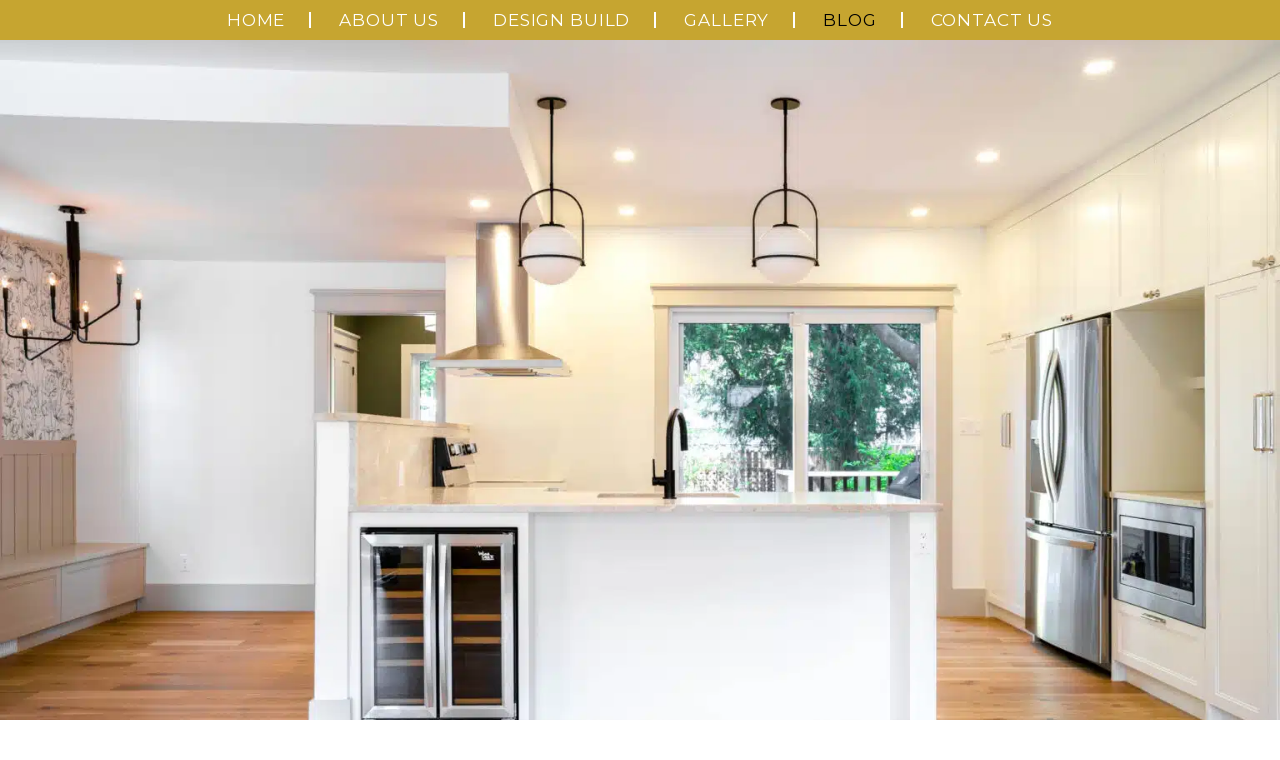

--- FILE ---
content_type: text/html; charset=UTF-8
request_url: https://ucdb.ca/blog/at-a-crossroads-is-it-time-to-renovate-rebuild-or-move/
body_size: 21929
content:
<!DOCTYPE html>
<html lang="en-US">
<head><meta charset="UTF-8"><script>if(navigator.userAgent.match(/MSIE|Internet Explorer/i)||navigator.userAgent.match(/Trident\/7\..*?rv:11/i)){var href=document.location.href;if(!href.match(/[?&]nowprocket/)){if(href.indexOf("?")==-1){if(href.indexOf("#")==-1){document.location.href=href+"?nowprocket=1"}else{document.location.href=href.replace("#","?nowprocket=1#")}}else{if(href.indexOf("#")==-1){document.location.href=href+"&nowprocket=1"}else{document.location.href=href.replace("#","&nowprocket=1#")}}}}</script><script>(()=>{class RocketLazyLoadScripts{constructor(){this.v="1.2.5.1",this.triggerEvents=["keydown","mousedown","mousemove","touchmove","touchstart","touchend","wheel"],this.userEventHandler=this.t.bind(this),this.touchStartHandler=this.i.bind(this),this.touchMoveHandler=this.o.bind(this),this.touchEndHandler=this.h.bind(this),this.clickHandler=this.u.bind(this),this.interceptedClicks=[],this.interceptedClickListeners=[],this.l(this),window.addEventListener("pageshow",(t=>{this.persisted=t.persisted,this.everythingLoaded&&this.m()})),document.addEventListener("DOMContentLoaded",(()=>{this.p()})),this.delayedScripts={normal:[],async:[],defer:[]},this.trash=[],this.allJQueries=[]}k(t){document.hidden?t.t():(this.triggerEvents.forEach((e=>window.addEventListener(e,t.userEventHandler,{passive:!0}))),window.addEventListener("touchstart",t.touchStartHandler,{passive:!0}),window.addEventListener("mousedown",t.touchStartHandler),document.addEventListener("visibilitychange",t.userEventHandler))}_(){this.triggerEvents.forEach((t=>window.removeEventListener(t,this.userEventHandler,{passive:!0}))),document.removeEventListener("visibilitychange",this.userEventHandler)}i(t){"HTML"!==t.target.tagName&&(window.addEventListener("touchend",this.touchEndHandler),window.addEventListener("mouseup",this.touchEndHandler),window.addEventListener("touchmove",this.touchMoveHandler,{passive:!0}),window.addEventListener("mousemove",this.touchMoveHandler),t.target.addEventListener("click",this.clickHandler),this.L(t.target,!0),this.M(t.target,"onclick","rocket-onclick"),this.C())}o(t){window.removeEventListener("touchend",this.touchEndHandler),window.removeEventListener("mouseup",this.touchEndHandler),window.removeEventListener("touchmove",this.touchMoveHandler,{passive:!0}),window.removeEventListener("mousemove",this.touchMoveHandler),t.target.removeEventListener("click",this.clickHandler),this.L(t.target,!1),this.M(t.target,"rocket-onclick","onclick"),this.O()}h(){window.removeEventListener("touchend",this.touchEndHandler),window.removeEventListener("mouseup",this.touchEndHandler),window.removeEventListener("touchmove",this.touchMoveHandler,{passive:!0}),window.removeEventListener("mousemove",this.touchMoveHandler)}u(t){t.target.removeEventListener("click",this.clickHandler),this.L(t.target,!1),this.M(t.target,"rocket-onclick","onclick"),this.interceptedClicks.push(t),t.preventDefault(),t.stopPropagation(),t.stopImmediatePropagation(),this.O()}D(){window.removeEventListener("touchstart",this.touchStartHandler,{passive:!0}),window.removeEventListener("mousedown",this.touchStartHandler),this.interceptedClicks.forEach((t=>{t.target.dispatchEvent(new MouseEvent("click",{view:t.view,bubbles:!0,cancelable:!0}))}))}l(t){EventTarget.prototype.addEventListenerBase=EventTarget.prototype.addEventListener,EventTarget.prototype.addEventListener=function(e,i,o){"click"!==e||t.windowLoaded||i===t.clickHandler||t.interceptedClickListeners.push({target:this,func:i,options:o}),(this||window).addEventListenerBase(e,i,o)}}L(t,e){this.interceptedClickListeners.forEach((i=>{i.target===t&&(e?t.removeEventListener("click",i.func,i.options):t.addEventListener("click",i.func,i.options))})),t.parentNode!==document.documentElement&&this.L(t.parentNode,e)}S(){return new Promise((t=>{this.T?this.O=t:t()}))}C(){this.T=!0}O(){this.T=!1}M(t,e,i){t.hasAttribute&&t.hasAttribute(e)&&(event.target.setAttribute(i,event.target.getAttribute(e)),event.target.removeAttribute(e))}t(){this._(this),"loading"===document.readyState?document.addEventListener("DOMContentLoaded",this.R.bind(this)):this.R()}p(){let t=[];document.querySelectorAll("script[type=rocketlazyloadscript][data-rocket-src]").forEach((e=>{let i=e.getAttribute("data-rocket-src");if(i&&0!==i.indexOf("data:")){0===i.indexOf("//")&&(i=location.protocol+i);try{const o=new URL(i).origin;o!==location.origin&&t.push({src:o,crossOrigin:e.crossOrigin||"module"===e.getAttribute("data-rocket-type")})}catch(t){}}})),t=[...new Map(t.map((t=>[JSON.stringify(t),t]))).values()],this.j(t,"preconnect")}async R(){this.lastBreath=Date.now(),this.P(this),this.F(this),this.q(),this.A(),this.I(),await this.U(this.delayedScripts.normal),await this.U(this.delayedScripts.defer),await this.U(this.delayedScripts.async);try{await this.W(),await this.H(this),await this.J()}catch(t){console.error(t)}window.dispatchEvent(new Event("rocket-allScriptsLoaded")),this.everythingLoaded=!0,this.S().then((()=>{this.D()})),this.N()}A(){document.querySelectorAll("script[type=rocketlazyloadscript]").forEach((t=>{t.hasAttribute("data-rocket-src")?t.hasAttribute("async")&&!1!==t.async?this.delayedScripts.async.push(t):t.hasAttribute("defer")&&!1!==t.defer||"module"===t.getAttribute("data-rocket-type")?this.delayedScripts.defer.push(t):this.delayedScripts.normal.push(t):this.delayedScripts.normal.push(t)}))}async B(t){if(await this.G(),!0!==t.noModule||!("noModule"in HTMLScriptElement.prototype))return new Promise((e=>{let i;function o(){(i||t).setAttribute("data-rocket-status","executed"),e()}try{if(navigator.userAgent.indexOf("Firefox/")>0||""===navigator.vendor)i=document.createElement("script"),[...t.attributes].forEach((t=>{let e=t.nodeName;"type"!==e&&("data-rocket-type"===e&&(e="type"),"data-rocket-src"===e&&(e="src"),i.setAttribute(e,t.nodeValue))})),t.text&&(i.text=t.text),i.hasAttribute("src")?(i.addEventListener("load",o),i.addEventListener("error",(function(){i.setAttribute("data-rocket-status","failed"),e()})),setTimeout((()=>{i.isConnected||e()}),1)):(i.text=t.text,o()),t.parentNode.replaceChild(i,t);else{const i=t.getAttribute("data-rocket-type"),n=t.getAttribute("data-rocket-src");i?(t.type=i,t.removeAttribute("data-rocket-type")):t.removeAttribute("type"),t.addEventListener("load",o),t.addEventListener("error",(function(){t.setAttribute("data-rocket-status","failed"),e()})),n?(t.removeAttribute("data-rocket-src"),t.src=n):t.src="data:text/javascript;base64,"+window.btoa(unescape(encodeURIComponent(t.text)))}}catch(i){t.setAttribute("data-rocket-status","failed"),e()}}));t.setAttribute("data-rocket-status","skipped")}async U(t){const e=t.shift();return e&&e.isConnected?(await this.B(e),this.U(t)):Promise.resolve()}I(){this.j([...this.delayedScripts.normal,...this.delayedScripts.defer,...this.delayedScripts.async],"preload")}j(t,e){var i=document.createDocumentFragment();t.forEach((t=>{const o=t.getAttribute&&t.getAttribute("data-rocket-src")||t.src;if(o){const n=document.createElement("link");n.href=o,n.rel=e,"preconnect"!==e&&(n.as="script"),t.getAttribute&&"module"===t.getAttribute("data-rocket-type")&&(n.crossOrigin=!0),t.crossOrigin&&(n.crossOrigin=t.crossOrigin),t.integrity&&(n.integrity=t.integrity),i.appendChild(n),this.trash.push(n)}})),document.head.appendChild(i)}P(t){let e={};function i(i,o){return e[o].eventsToRewrite.indexOf(i)>=0&&!t.everythingLoaded?"rocket-"+i:i}function o(t,o){!function(t){e[t]||(e[t]={originalFunctions:{add:t.addEventListener,remove:t.removeEventListener},eventsToRewrite:[]},t.addEventListener=function(){arguments[0]=i(arguments[0],t),e[t].originalFunctions.add.apply(t,arguments)},t.removeEventListener=function(){arguments[0]=i(arguments[0],t),e[t].originalFunctions.remove.apply(t,arguments)})}(t),e[t].eventsToRewrite.push(o)}function n(e,i){let o=e[i];e[i]=null,Object.defineProperty(e,i,{get:()=>o||function(){},set(n){t.everythingLoaded?o=n:e["rocket"+i]=o=n}})}o(document,"DOMContentLoaded"),o(window,"DOMContentLoaded"),o(window,"load"),o(window,"pageshow"),o(document,"readystatechange"),n(document,"onreadystatechange"),n(window,"onload"),n(window,"onpageshow")}F(t){let e;function i(e){return t.everythingLoaded?e:e.split(" ").map((t=>"load"===t||0===t.indexOf("load.")?"rocket-jquery-load":t)).join(" ")}function o(o){if(o&&o.fn&&!t.allJQueries.includes(o)){o.fn.ready=o.fn.init.prototype.ready=function(e){return t.domReadyFired?e.bind(document)(o):document.addEventListener("rocket-DOMContentLoaded",(()=>e.bind(document)(o))),o([])};const e=o.fn.on;o.fn.on=o.fn.init.prototype.on=function(){return this[0]===window&&("string"==typeof arguments[0]||arguments[0]instanceof String?arguments[0]=i(arguments[0]):"object"==typeof arguments[0]&&Object.keys(arguments[0]).forEach((t=>{const e=arguments[0][t];delete arguments[0][t],arguments[0][i(t)]=e}))),e.apply(this,arguments),this},t.allJQueries.push(o)}e=o}o(window.jQuery),Object.defineProperty(window,"jQuery",{get:()=>e,set(t){o(t)}})}async H(t){const e=document.querySelector("script[data-webpack]");e&&(await async function(){return new Promise((t=>{e.addEventListener("load",t),e.addEventListener("error",t)}))}(),await t.K(),await t.H(t))}async W(){this.domReadyFired=!0,await this.G(),document.dispatchEvent(new Event("rocket-readystatechange")),await this.G(),document.rocketonreadystatechange&&document.rocketonreadystatechange(),await this.G(),document.dispatchEvent(new Event("rocket-DOMContentLoaded")),await this.G(),window.dispatchEvent(new Event("rocket-DOMContentLoaded"))}async J(){await this.G(),document.dispatchEvent(new Event("rocket-readystatechange")),await this.G(),document.rocketonreadystatechange&&document.rocketonreadystatechange(),await this.G(),window.dispatchEvent(new Event("rocket-load")),await this.G(),window.rocketonload&&window.rocketonload(),await this.G(),this.allJQueries.forEach((t=>t(window).trigger("rocket-jquery-load"))),await this.G();const t=new Event("rocket-pageshow");t.persisted=this.persisted,window.dispatchEvent(t),await this.G(),window.rocketonpageshow&&window.rocketonpageshow({persisted:this.persisted}),this.windowLoaded=!0}m(){document.onreadystatechange&&document.onreadystatechange(),window.onload&&window.onload(),window.onpageshow&&window.onpageshow({persisted:this.persisted})}q(){const t=new Map;document.write=document.writeln=function(e){const i=document.currentScript;i||console.error("WPRocket unable to document.write this: "+e);const o=document.createRange(),n=i.parentElement;let s=t.get(i);void 0===s&&(s=i.nextSibling,t.set(i,s));const c=document.createDocumentFragment();o.setStart(c,0),c.appendChild(o.createContextualFragment(e)),n.insertBefore(c,s)}}async G(){Date.now()-this.lastBreath>45&&(await this.K(),this.lastBreath=Date.now())}async K(){return document.hidden?new Promise((t=>setTimeout(t))):new Promise((t=>requestAnimationFrame(t)))}N(){this.trash.forEach((t=>t.remove()))}static run(){const t=new RocketLazyLoadScripts;t.k(t)}}RocketLazyLoadScripts.run()})();</script>
	<!-- Google Tag Manager -->
<script type="rocketlazyloadscript">(function(w,d,s,l,i){w[l]=w[l]||[];w[l].push({'gtm.start':
new Date().getTime(),event:'gtm.js'});var f=d.getElementsByTagName(s)[0],
j=d.createElement(s),dl=l!='dataLayer'?'&l='+l:'';j.async=true;j.src=
'https://www.googletagmanager.com/gtm.js?id='+i+dl;f.parentNode.insertBefore(j,f);
})(window,document,'script','dataLayer','GTM-PPBQ48K5');</script>
<!-- End Google Tag Manager -->
	
	
	<meta name="viewport" content="width=device-width">
	<meta name="format-detection" content="telephone=no">
	<link rel="profile" href="https://gmpg.org/xfn/11">
    <link rel="apple-touch-icon-precomposed" sizes="57x57" href="https://ucdb.ca/wp-content/themes/ucdb/assets/images/favicon/apple-touch-icon-57x57.png.webp" />
    <link rel="apple-touch-icon-precomposed" sizes="114x114" href="https://ucdb.ca/wp-content/themes/ucdb/assets/images/favicon/apple-touch-icon-114x114.png.webp" />
    <link rel="apple-touch-icon-precomposed" sizes="72x72" href="https://ucdb.ca/wp-content/themes/ucdb/assets/images/favicon/apple-touch-icon-72x72.png.webp" />
    <link rel="apple-touch-icon-precomposed" sizes="144x144" href="https://ucdb.ca/wp-content/themes/ucdb/assets/images/favicon/apple-touch-icon-144x144.png.webp" />
    <link rel="apple-touch-icon-precomposed" sizes="60x60" href="https://ucdb.ca/wp-content/themes/ucdb/assets/images/favicon/apple-touch-icon-60x60.png.webp" />
    <link rel="apple-touch-icon-precomposed" sizes="120x120" href="https://ucdb.ca/wp-content/themes/ucdb/assets/images/favicon/apple-touch-icon-120x120.png.webp" />
    <link rel="apple-touch-icon-precomposed" sizes="76x76" href="https://ucdb.ca/wp-content/themes/ucdb/assets/images/favicon/apple-touch-icon-76x76.png.webp" />
    <link rel="apple-touch-icon-precomposed" sizes="152x152" href="https://ucdb.ca/wp-content/themes/ucdb/assets/images/favicon/apple-touch-icon-152x152.png.webp" />
    <link rel="icon" type="image/png" href="https://ucdb.ca/wp-content/themes/ucdb/assets/images/favicon/favicon-196x196.png.webp" sizes="196x196" />
    <link rel="icon" type="image/png" href="https://ucdb.ca/wp-content/themes/ucdb/assets/images/favicon/favicon-96x96.png.webp" sizes="96x96" />
    <link rel="icon" type="image/png" href="https://ucdb.ca/wp-content/themes/ucdb/assets/images/favicon/favicon-32x32.png.webp" sizes="32x32" />
    <link rel="icon" type="image/png" href="https://ucdb.ca/wp-content/themes/ucdb/assets/images/favicon/favicon-16x16.png.webp" sizes="16x16" />
    <link rel="icon" type="image/png" href="https://ucdb.ca/wp-content/themes/ucdb/assets/images/favicon/favicon-128.png.webp" sizes="128x128" />
    <meta name="application-name" content="&nbsp;"/>
    <meta name="msapplication-TileColor" content="#FFFFFF" />
    <meta name="msapplication-TileImage" content="https://ucdb.ca/wp-content/themes/ucdb/assets/images/favicon/mstile-144x144.png" />
    <meta name="msapplication-square70x70logo" content="https://ucdb.ca/wp-content/themes/ucdb/assets/images/favicon/mstile-70x70.png" />
    <meta name="msapplication-square150x150logo" content="https://ucdb.ca/wp-content/themes/ucdb/assets/images/favicon/mstile-150x150.png" />
    <meta name="msapplication-wide310x150logo" content="https://ucdb.ca/wp-content/themes/ucdb/assets/images/favicon/mstile-310x150.png" />
    <meta name="msapplication-square310x310logo" content="https://ucdb.ca/wp-content/themes/ucdb/assets/images/favicon/mstile-310x310.png" />
		<meta name='robots' content='index, follow, max-image-preview:large, max-snippet:-1, max-video-preview:-1' />

	<!-- This site is optimized with the Yoast SEO plugin v26.8-RC7 - https://yoast.com/product/yoast-seo-wordpress/ -->
	<title>At a crossroads: Is it time to renovate, rebuild or move?</title><link rel="preload" as="style" href="https://fonts.googleapis.com/css2?family=Montserrat:ital,wght@0,100;0,200;0,300;0,400;0,500;0,600;0,700;0,800;0,900;1,100;1,200;1,300;1,400;1,500;1,600;1,700;1,800;1,900&#038;display=swap" /><link rel="stylesheet" href="https://fonts.googleapis.com/css2?family=Montserrat:ital,wght@0,100;0,200;0,300;0,400;0,500;0,600;0,700;0,800;0,900;1,100;1,200;1,300;1,400;1,500;1,600;1,700;1,800;1,900&#038;display=swap" media="print" onload="this.media='all'" /><noscript><link rel="stylesheet" href="https://fonts.googleapis.com/css2?family=Montserrat:ital,wght@0,100;0,200;0,300;0,400;0,500;0,600;0,700;0,800;0,900;1,100;1,200;1,300;1,400;1,500;1,600;1,700;1,800;1,900&#038;display=swap" /></noscript>
	<meta name="description" content="At a crossroads: Is it time to renovate, rebuild or move? Read along to understand what best fits your next move." />
	<link rel="canonical" href="https://ucdb.ca/blog/at-a-crossroads-is-it-time-to-renovate-rebuild-or-move/" />
	<meta property="og:locale" content="en_US" />
	<meta property="og:type" content="article" />
	<meta property="og:title" content="At a crossroads: Is it time to renovate, rebuild or move?" />
	<meta property="og:description" content="At a crossroads: Is it time to renovate, rebuild or move? Read along to understand what best fits your next move." />
	<meta property="og:url" content="https://ucdb.ca/blog/at-a-crossroads-is-it-time-to-renovate-rebuild-or-move/" />
	<meta property="og:site_name" content="Urbacity Design &amp; Build" />
	<meta property="article:publisher" content="https://www.facebook.com/profile.php?id=100031368100161" />
	<meta property="article:modified_time" content="2023-12-05T15:59:27+00:00" />
	<meta property="og:image" content="https://ucdb.ca/wp-content/uploads/2023/06/Kitchen-1-scaled.jpg" />
	<meta property="og:image:width" content="2560" />
	<meta property="og:image:height" content="1707" />
	<meta property="og:image:type" content="image/jpeg" />
	<meta name="twitter:card" content="summary_large_image" />
	<meta name="twitter:label1" content="Est. reading time" />
	<meta name="twitter:data1" content="8 minutes" />
	<!-- / Yoast SEO plugin. -->


<link rel='dns-prefetch' href='//maps.googleapis.com' />
<link rel='dns-prefetch' href='//stats.wp.com' />
<link href='https://fonts.gstatic.com' crossorigin rel='preconnect' />

<!-- This site is optimized with the Schema Premium ver.1.2.7.2 - https://schema.press -->
<!-- Schema Premium Plugin -->

<link rel="alternate" title="oEmbed (JSON)" type="application/json+oembed" href="https://ucdb.ca/wp-json/oembed/1.0/embed?url=https%3A%2F%2Fucdb.ca%2Fblog%2Fat-a-crossroads-is-it-time-to-renovate-rebuild-or-move%2F" />
<link rel="alternate" title="oEmbed (XML)" type="text/xml+oembed" href="https://ucdb.ca/wp-json/oembed/1.0/embed?url=https%3A%2F%2Fucdb.ca%2Fblog%2Fat-a-crossroads-is-it-time-to-renovate-rebuild-or-move%2F&#038;format=xml" />
<style id='wp-img-auto-sizes-contain-inline-css' type='text/css'>
img:is([sizes=auto i],[sizes^="auto," i]){contain-intrinsic-size:3000px 1500px}
/*# sourceURL=wp-img-auto-sizes-contain-inline-css */
</style>
<style id='wp-block-library-inline-css' type='text/css'>
:root{--wp-block-synced-color:#7a00df;--wp-block-synced-color--rgb:122,0,223;--wp-bound-block-color:var(--wp-block-synced-color);--wp-editor-canvas-background:#ddd;--wp-admin-theme-color:#007cba;--wp-admin-theme-color--rgb:0,124,186;--wp-admin-theme-color-darker-10:#006ba1;--wp-admin-theme-color-darker-10--rgb:0,107,160.5;--wp-admin-theme-color-darker-20:#005a87;--wp-admin-theme-color-darker-20--rgb:0,90,135;--wp-admin-border-width-focus:2px}@media (min-resolution:192dpi){:root{--wp-admin-border-width-focus:1.5px}}.wp-element-button{cursor:pointer}:root .has-very-light-gray-background-color{background-color:#eee}:root .has-very-dark-gray-background-color{background-color:#313131}:root .has-very-light-gray-color{color:#eee}:root .has-very-dark-gray-color{color:#313131}:root .has-vivid-green-cyan-to-vivid-cyan-blue-gradient-background{background:linear-gradient(135deg,#00d084,#0693e3)}:root .has-purple-crush-gradient-background{background:linear-gradient(135deg,#34e2e4,#4721fb 50%,#ab1dfe)}:root .has-hazy-dawn-gradient-background{background:linear-gradient(135deg,#faaca8,#dad0ec)}:root .has-subdued-olive-gradient-background{background:linear-gradient(135deg,#fafae1,#67a671)}:root .has-atomic-cream-gradient-background{background:linear-gradient(135deg,#fdd79a,#004a59)}:root .has-nightshade-gradient-background{background:linear-gradient(135deg,#330968,#31cdcf)}:root .has-midnight-gradient-background{background:linear-gradient(135deg,#020381,#2874fc)}:root{--wp--preset--font-size--normal:16px;--wp--preset--font-size--huge:42px}.has-regular-font-size{font-size:1em}.has-larger-font-size{font-size:2.625em}.has-normal-font-size{font-size:var(--wp--preset--font-size--normal)}.has-huge-font-size{font-size:var(--wp--preset--font-size--huge)}.has-text-align-center{text-align:center}.has-text-align-left{text-align:left}.has-text-align-right{text-align:right}.has-fit-text{white-space:nowrap!important}#end-resizable-editor-section{display:none}.aligncenter{clear:both}.items-justified-left{justify-content:flex-start}.items-justified-center{justify-content:center}.items-justified-right{justify-content:flex-end}.items-justified-space-between{justify-content:space-between}.screen-reader-text{border:0;clip-path:inset(50%);height:1px;margin:-1px;overflow:hidden;padding:0;position:absolute;width:1px;word-wrap:normal!important}.screen-reader-text:focus{background-color:#ddd;clip-path:none;color:#444;display:block;font-size:1em;height:auto;left:5px;line-height:normal;padding:15px 23px 14px;text-decoration:none;top:5px;width:auto;z-index:100000}html :where(.has-border-color){border-style:solid}html :where([style*=border-top-color]){border-top-style:solid}html :where([style*=border-right-color]){border-right-style:solid}html :where([style*=border-bottom-color]){border-bottom-style:solid}html :where([style*=border-left-color]){border-left-style:solid}html :where([style*=border-width]){border-style:solid}html :where([style*=border-top-width]){border-top-style:solid}html :where([style*=border-right-width]){border-right-style:solid}html :where([style*=border-bottom-width]){border-bottom-style:solid}html :where([style*=border-left-width]){border-left-style:solid}html :where(img[class*=wp-image-]){height:auto;max-width:100%}:where(figure){margin:0 0 1em}html :where(.is-position-sticky){--wp-admin--admin-bar--position-offset:var(--wp-admin--admin-bar--height,0px)}@media screen and (max-width:600px){html :where(.is-position-sticky){--wp-admin--admin-bar--position-offset:0px}}
.has-text-align-justify{text-align:justify;}
/*wp_block_styles_on_demand_placeholder:6970945f1e226*/
/*# sourceURL=wp-block-library-inline-css */
</style>
<style id='classic-theme-styles-inline-css' type='text/css'>
/*! This file is auto-generated */
.wp-block-button__link{color:#fff;background-color:#32373c;border-radius:9999px;box-shadow:none;text-decoration:none;padding:calc(.667em + 2px) calc(1.333em + 2px);font-size:1.125em}.wp-block-file__button{background:#32373c;color:#fff;text-decoration:none}
/*# sourceURL=/wp-includes/css/classic-themes.min.css */
</style>
<link rel='stylesheet' id='normalize-css' href='https://ucdb.ca/wp-content/themes/ucdb/assets/vendors/select2-4.0.13/css/select2.min.css' type='text/css' media='all' />
<link rel='stylesheet' id='fancybox-css' href='https://ucdb.ca/wp-content/themes/ucdb/assets/vendors/fancybox-3.5.7/jquery.fancybox.min.css' type='text/css' media='all' />
<link rel='stylesheet' id='main-css' href='https://ucdb.ca/wp-content/themes/ucdb/assets/css/main.css?ver=1715343226' type='text/css' media='all' />
<link rel='stylesheet' id='jetpack_css-css' href='https://ucdb.ca/wp-content/plugins/jetpack/css/jetpack.css?ver=13.4.1' type='text/css' media='all' />
<script type="rocketlazyloadscript" data-rocket-type="text/javascript" data-rocket-src="https://ucdb.ca/wp-includes/js/jquery/jquery.min.js?ver=3.7.1" id="jquery-core-js" defer></script>
<script type="rocketlazyloadscript" data-rocket-type="text/javascript" data-rocket-src="https://ucdb.ca/wp-includes/js/jquery/jquery-migrate.min.js?ver=3.4.1" id="jquery-migrate-js" defer></script>
<script type="rocketlazyloadscript" data-rocket-type="text/javascript" data-rocket-src="//maps.googleapis.com/maps/api/js?key=AIzaSyCStdTH17CM7V2BZ6b9cUgdZewtDapbSMs" id="google-maps-js" defer></script>
<link rel="https://api.w.org/" href="https://ucdb.ca/wp-json/" /><link rel="alternate" title="JSON" type="application/json" href="https://ucdb.ca/wp-json/wp/v2/blog_post/2795" /><link rel="EditURI" type="application/rsd+xml" title="RSD" href="https://ucdb.ca/xmlrpc.php?rsd" />
<meta name="generator" content="WordPress 6.9" />
<link rel='shortlink' href='https://ucdb.ca/?p=2795' />
<!-- Google Tag Manager -->
<script type="rocketlazyloadscript">(function(w,d,s,l,i){w[l]=w[l]||[];w[l].push({'gtm.start':
new Date().getTime(),event:'gtm.js'});var f=d.getElementsByTagName(s)[0],
j=d.createElement(s),dl=l!='dataLayer'?'&l='+l:'';j.async=true;j.src=
'https://www.googletagmanager.com/gtm.js?id='+i+dl;f.parentNode.insertBefore(j,f);
})(window,document,'script','dataLayer','GTM-PTFT585');</script>
<!-- End Google Tag Manager -->

<meta name="google-site-verification" content="QJZs_qzBPxcDX9KI871wEvjWdewliix859YapIz_Wss" />
<meta name="google-site-verification" content="3BZ4dFgA1RAxiaYzE2hWMVSoNx2DHGs8Z_ORF59xPHo" />
<meta name="google-site-verification" content="I1Xm_IkeifrbhXWgHpYpolhfno1vnaOo_YRBU1v-pfg" />	<style>img#wpstats{display:none}</style>
		<link rel="preconnect" href="https://fonts.gstatic.com"><link rel="icon" href="https://ucdb.ca/wp-content/uploads/2023/02/cropped-U-Logo-32x32.png" sizes="32x32" />
<link rel="icon" href="https://ucdb.ca/wp-content/uploads/2023/02/cropped-U-Logo-192x192.png" sizes="192x192" />
<link rel="apple-touch-icon" href="https://ucdb.ca/wp-content/uploads/2023/02/cropped-U-Logo-180x180.png" />
<meta name="msapplication-TileImage" content="https://ucdb.ca/wp-content/uploads/2023/02/cropped-U-Logo-270x270.png" />
<noscript><style id="rocket-lazyload-nojs-css">.rll-youtube-player, [data-lazy-src]{display:none !important;}</style></noscript>	<!-- Fathom - beautiful, simple website analytics -->
    	<script type="rocketlazyloadscript" data-rocket-src="https://cdn.usefathom.com/script.js" data-site="OQNPXCRM" defer></script>
    <!-- / Fathom -->
</head>

<body data-rsssl=1 class="wp-singular blog_post-template-default single single-blog_post postid-2795 wp-theme-ucdb">
<!-- Google Tag Manager (noscript) -->
<noscript><iframe src="https://www.googletagmanager.com/ns.html?id=GTM-PPBQ48K5"
height="0" width="0" style="display:none;visibility:hidden"></iframe></noscript>
<!-- End Google Tag Manager (noscript) -->
    <header id="header" class="siteHeader" role="banner">
        <div class="container">
            <button class="siteHeader__btnMenu" id="btnMenu"><span></span><span></span><span></span></button>
        </div>
    </header>

        <nav id="mainNav" class="mainNav" role="navigation" aria-label="Main Menu">
        <ul id="mainMenu" class="mainMenu"><li id="menu-item-2868" class="menu-item menu-item-type-post_type menu-item-object-page menu-item-home menu-item-2868"><a href="https://ucdb.ca/">Home</a></li>
<li id="menu-item-2438" class="menu-item menu-item-type-post_type menu-item-object-page menu-item-2438"><a href="https://ucdb.ca/about-us/">About Us</a></li>
<li id="menu-item-2441" class="menu-item menu-item-type-post_type menu-item-object-page menu-item-2441"><a href="https://ucdb.ca/design-build-ottawa/">Design Build</a></li>
<li id="menu-item-2442" class="menu-item menu-item-type-post_type menu-item-object-page menu-item-2442"><a href="https://ucdb.ca/gallery/">Gallery</a></li>
<li id="menu-item-2439" class="menu-item menu-item-type-post_type menu-item-object-page menu-item-2439 current-menu-item"><a href="https://ucdb.ca/blog/">Blog</a></li>
<li id="menu-item-2440" class="menu-item menu-item-type-post_type menu-item-object-page menu-item-2440"><a href="https://ucdb.ca/contact/">Contact Us</a></li>
</ul>    </nav>
    
    <main id="main" class="siteMain" role="main">

<img width="2560" height="1707" src="data:image/svg+xml,%3Csvg%20xmlns='http://www.w3.org/2000/svg'%20viewBox='0%200%202560%201707'%3E%3C/svg%3E" class="attachment-post-thumbnail size-post-thumbnail wp-post-image" alt="Brewer Park" decoding="async" fetchpriority="high" data-lazy-srcset="https://ucdb.ca/wp-content/uploads/2023/06/Kitchen-1-scaled.jpg.webp 2560w,https://ucdb.ca/wp-content/uploads/2023/06/Kitchen-1-300x200.jpg.webp 300w,https://ucdb.ca/wp-content/uploads/2023/06/Kitchen-1-1024x683.jpg.webp 1024w,https://ucdb.ca/wp-content/uploads/2023/06/Kitchen-1-768x512.jpg.webp 768w,https://ucdb.ca/wp-content/uploads/2023/06/Kitchen-1-1536x1024.jpg.webp 1536w,https://ucdb.ca/wp-content/uploads/2023/06/Kitchen-1-2048x1365.jpg.webp 2048w" data-lazy-sizes="(max-width: 2560px) 100vw, 2560px" data-attachment-id="3147" data-permalink="https://ucdb.ca/Gallery/3146/kitchen-1-2/" data-orig-file="https://ucdb.ca/wp-content/uploads/2023/06/Kitchen-1-scaled.jpg" data-orig-size="2560,1707" data-comments-opened="0" data-image-meta="{&quot;aperture&quot;:&quot;5&quot;,&quot;credit&quot;:&quot;Urbacity&quot;,&quot;camera&quot;:&quot;ILCE-7M3&quot;,&quot;caption&quot;:&quot;&quot;,&quot;created_timestamp&quot;:&quot;1684424037&quot;,&quot;copyright&quot;:&quot;Urbacity&quot;,&quot;focal_length&quot;:&quot;27&quot;,&quot;iso&quot;:&quot;50&quot;,&quot;shutter_speed&quot;:&quot;0.2&quot;,&quot;title&quot;:&quot;&quot;,&quot;orientation&quot;:&quot;0&quot;}" data-image-title="Brewer Park" data-image-description="" data-image-caption="" data-medium-file="https://ucdb.ca/wp-content/uploads/2023/06/Kitchen-1-300x200.jpg" data-large-file="https://ucdb.ca/wp-content/uploads/2023/06/Kitchen-1-1024x683.jpg" data-lazy-src="https://ucdb.ca/wp-content/uploads/2023/06/Kitchen-1-scaled.jpg.webp" /><noscript><img width="2560" height="1707" src="https://ucdb.ca/wp-content/uploads/2023/06/Kitchen-1-scaled.jpg.webp" class="attachment-post-thumbnail size-post-thumbnail wp-post-image" alt="Brewer Park" decoding="async" fetchpriority="high" srcset="https://ucdb.ca/wp-content/uploads/2023/06/Kitchen-1-scaled.jpg.webp 2560w,https://ucdb.ca/wp-content/uploads/2023/06/Kitchen-1-300x200.jpg.webp 300w,https://ucdb.ca/wp-content/uploads/2023/06/Kitchen-1-1024x683.jpg.webp 1024w,https://ucdb.ca/wp-content/uploads/2023/06/Kitchen-1-768x512.jpg.webp 768w,https://ucdb.ca/wp-content/uploads/2023/06/Kitchen-1-1536x1024.jpg.webp 1536w,https://ucdb.ca/wp-content/uploads/2023/06/Kitchen-1-2048x1365.jpg.webp 2048w" sizes="(max-width: 2560px) 100vw, 2560px" data-attachment-id="3147" data-permalink="https://ucdb.ca/Gallery/3146/kitchen-1-2/" data-orig-file="https://ucdb.ca/wp-content/uploads/2023/06/Kitchen-1-scaled.jpg" data-orig-size="2560,1707" data-comments-opened="0" data-image-meta="{&quot;aperture&quot;:&quot;5&quot;,&quot;credit&quot;:&quot;Urbacity&quot;,&quot;camera&quot;:&quot;ILCE-7M3&quot;,&quot;caption&quot;:&quot;&quot;,&quot;created_timestamp&quot;:&quot;1684424037&quot;,&quot;copyright&quot;:&quot;Urbacity&quot;,&quot;focal_length&quot;:&quot;27&quot;,&quot;iso&quot;:&quot;50&quot;,&quot;shutter_speed&quot;:&quot;0.2&quot;,&quot;title&quot;:&quot;&quot;,&quot;orientation&quot;:&quot;0&quot;}" data-image-title="Brewer Park" data-image-description="" data-image-caption="" data-medium-file="https://ucdb.ca/wp-content/uploads/2023/06/Kitchen-1-300x200.jpg" data-large-file="https://ucdb.ca/wp-content/uploads/2023/06/Kitchen-1-1024x683.jpg" /></noscript>	<!-- ?php locate_template( 'parts/section-hero.php', true ); ? -->
   
    <section class="section">
        <div class="container">
	        
	<header class="entry-header">
		<h1 class="entry-title pt-5 pb-3">At a crossroads: Is it time to renovate, rebuild or move?</h1>	</header><!-- .entry-header -->
            
    <div class="entry-content pb-5">
		
<h3 class="wp-block-heading"><strong>Trying to decide whether to renovate, rebuild, or move is not always easy.</strong></h3>



<p>Ever fantasize about how you’d redesign your home if you could? Maybe shifting around the layout in a renovation would do it. Or maybe you’d like to raze the current house and start from scratch. Or maybe the effort involved in <a href="https://ucdb.ca/blog/time-for-a-refresh/">renovating</a> or rebuilding is just too much and it would be simpler to sell and move on.</p>



<p>Houses have lifecycles and need maintenance and work just like everything else. Knowing when to undertake a major renovation, rebuild or move on can be difficult and stressful. Your house is the largest purchase you will make in your lifetime and you want it to be a source of pride and peace of mind.</p>



<h2 class="wp-block-heading">Weighing the Options</h2>



<p>When considering the next chapter for your current home, the charm of older homes often leaves homeowners at a crossroads. To renovate or remodel, aiming to transform that old house into your dream home? Or perhaps, take a more drastic approach, demolish the existing house, and venture into a new build? Maybe even hunting for a new home or new house in the real estate market with the help of a trusty real estate agent might be the path for you.</p>



<p>The mere thought of undergoing a home renovation project can be time-consuming and a real hassle, especially for homeowners in Canada, where approvals for structural alterations can be stringent. There&#8217;s the concern of asbestos lurking in old materials or discovering unexpected structural issues when you tear down walls.</p>



<p>Homeowners are also starting to lean more towards energy efficient designs when they renovate or remodel. An energy-efficient home design can greatly increase the value of your home. Think about it: Would you prefer a kitchen remodel that simply updates the space or one that makes it more functional, modern, and energy-efficient?</p>



<p>Before diving headfirst into a home renovation or home build, consulting a general contractor is always advised. They have the expertise to assess whether the floor plan you desire in your remodel is feasible or if it would be more practical to knock down and opt for new construction.</p>



<p>Upgrades to an old home might seem enticing in the short term, but sometimes starting with a brand new home can offer greater functionality and less future hassle. Plus, the prospect of relocating to a perfect home, designed just for you, certainly has its allure.</p>



<p>On the flip side, the journey of home improvement can be deeply personal and rewarding. DIY enthusiasts often find a great deal of satisfaction in restoring and enhancing their current living spaces, be it revamping a cozy living room or even the whole house.</p>



<p>One crucial aspect that shouldn&#8217;t be overlooked is the resale value. A well-thought-out renovation project can boost the value, but it&#8217;s imperative to ensure that your upgrades align with what future buyers might want.</p>



<p>Lastly, it&#8217;s essential to weigh the upfront costs and potential returns. While a brand new home might require a more significant initial investment, the long-term benefits in terms of modern features, energy efficiency, and personal satisfaction might just make it worthwhile. Remember, whether you&#8217;re aiming for a comprehensive home renovation, a fresh new build, or hunting for a new house, the ultimate goal is to find or create your dream home.</p>


<div class="wp-block-image">
<figure class="aligncenter"><img decoding="async" width="1024" height="683" data-attachment-id="3212" data-permalink="https://ucdb.ca/blog/at-a-crossroads-is-it-time-to-renovate-rebuild-or-move/renovate/" data-orig-file="https://ucdb.ca/wp-content/uploads/2022/03/renovate.jpg" data-orig-size="1600,1067" data-comments-opened="0" data-image-meta="{&quot;aperture&quot;:&quot;0&quot;,&quot;credit&quot;:&quot;&quot;,&quot;camera&quot;:&quot;&quot;,&quot;caption&quot;:&quot;&quot;,&quot;created_timestamp&quot;:&quot;0&quot;,&quot;copyright&quot;:&quot;parilov&quot;,&quot;focal_length&quot;:&quot;0&quot;,&quot;iso&quot;:&quot;0&quot;,&quot;shutter_speed&quot;:&quot;0&quot;,&quot;title&quot;:&quot;&quot;,&quot;orientation&quot;:&quot;0&quot;}" data-image-title="renovate" data-image-description="" data-image-caption="" data-medium-file="https://ucdb.ca/wp-content/uploads/2022/03/renovate-300x200.jpg" data-large-file="https://ucdb.ca/wp-content/uploads/2022/03/renovate-1024x683.jpg" src="data:image/svg+xml,%3Csvg%20xmlns='http://www.w3.org/2000/svg'%20viewBox='0%200%201024%20683'%3E%3C/svg%3E" alt="renovate" class="wp-image-3212" data-lazy-srcset="https://ucdb.ca/wp-content/uploads/2022/03/renovate-1024x683.jpg.webp 1024w,https://ucdb.ca/wp-content/uploads/2022/03/renovate-300x200.jpg.webp 300w,https://ucdb.ca/wp-content/uploads/2022/03/renovate-768x512.jpg.webp 768w,https://ucdb.ca/wp-content/uploads/2022/03/renovate-1536x1024.jpg.webp 1536w,https://ucdb.ca/wp-content/uploads/2022/03/renovate.jpg.webp 1600w" data-lazy-sizes="(max-width: 1024px) 100vw, 1024px" data-lazy-src="https://ucdb.ca/wp-content/uploads/2022/03/renovate-1024x683.jpg.webp" /><noscript><img decoding="async" width="1024" height="683" data-attachment-id="3212" data-permalink="https://ucdb.ca/blog/at-a-crossroads-is-it-time-to-renovate-rebuild-or-move/renovate/" data-orig-file="https://ucdb.ca/wp-content/uploads/2022/03/renovate.jpg" data-orig-size="1600,1067" data-comments-opened="0" data-image-meta="{&quot;aperture&quot;:&quot;0&quot;,&quot;credit&quot;:&quot;&quot;,&quot;camera&quot;:&quot;&quot;,&quot;caption&quot;:&quot;&quot;,&quot;created_timestamp&quot;:&quot;0&quot;,&quot;copyright&quot;:&quot;parilov&quot;,&quot;focal_length&quot;:&quot;0&quot;,&quot;iso&quot;:&quot;0&quot;,&quot;shutter_speed&quot;:&quot;0&quot;,&quot;title&quot;:&quot;&quot;,&quot;orientation&quot;:&quot;0&quot;}" data-image-title="renovate" data-image-description="" data-image-caption="" data-medium-file="https://ucdb.ca/wp-content/uploads/2022/03/renovate-300x200.jpg" data-large-file="https://ucdb.ca/wp-content/uploads/2022/03/renovate-1024x683.jpg" src="https://ucdb.ca/wp-content/uploads/2022/03/renovate-1024x683.jpg.webp" alt="renovate" class="wp-image-3212" srcset="https://ucdb.ca/wp-content/uploads/2022/03/renovate-1024x683.jpg.webp 1024w,https://ucdb.ca/wp-content/uploads/2022/03/renovate-300x200.jpg.webp 300w,https://ucdb.ca/wp-content/uploads/2022/03/renovate-768x512.jpg.webp 768w,https://ucdb.ca/wp-content/uploads/2022/03/renovate-1536x1024.jpg.webp 1536w,https://ucdb.ca/wp-content/uploads/2022/03/renovate.jpg.webp 1600w" sizes="(max-width: 1024px) 100vw, 1024px" /></noscript></figure>
</div>


<h2 class="wp-block-heading">When to renovate</h2>



<p>If you’re happy with the size of your <a href="https://ucdb.ca/">home</a> but can’t take the dated decor or impractical layout, renovation is the way to go.</p>



<p>The size and scale of the issues that need solving will determine your budget and duration of the renovation. Keep in mind that a large renovation can take six months or more and will usually require you to be out of the house for the duration.</p>



<p>Most people assume a renovation is more cost-effective than a rebuild, but this is not always the case. It depends on the size of the renovation, the age of the home, and any unforeseen issues that can come up. Once the walls are opened up, if we see issues with things like electrical, plumbing or structural supports, those need to be dealt with, even if they weren’t part of the original plan.</p>



<p>This is why it’s important to budget not only for your wants but also for your needs; there are always surprises in a renovation. A good contractor will be able to help minimize the surprises and, if all goes well, that extra you saved as a contingency fund can be put to upgraded finishes or furniture at the end of the project.</p>



<p>Need some guidance on options for financing your renovation? Canada Mortgage and Housing <a href="https://www.cmhc-schl.gc.ca/en/consumers/home-buying/mortgage-loan-insurance-for-consumers/cmhc-home-renovation-financing-options" target="_blank" rel="noreferrer noopener">offers some ideas</a>.</p>


<div class="wp-block-image">
<figure class="aligncenter"><img decoding="async" width="1024" height="607" data-attachment-id="3213" data-permalink="https://ucdb.ca/blog/at-a-crossroads-is-it-time-to-renovate-rebuild-or-move/rebuild/" data-orig-file="https://ucdb.ca/wp-content/uploads/2022/03/rebuild.jpg" data-orig-size="1600,948" data-comments-opened="0" data-image-meta="{&quot;aperture&quot;:&quot;0&quot;,&quot;credit&quot;:&quot;&quot;,&quot;camera&quot;:&quot;&quot;,&quot;caption&quot;:&quot;&quot;,&quot;created_timestamp&quot;:&quot;0&quot;,&quot;copyright&quot;:&quot;\u00a9 Charles Bowman&quot;,&quot;focal_length&quot;:&quot;0&quot;,&quot;iso&quot;:&quot;0&quot;,&quot;shutter_speed&quot;:&quot;0&quot;,&quot;title&quot;:&quot;&quot;,&quot;orientation&quot;:&quot;0&quot;}" data-image-title="rebuild" data-image-description="" data-image-caption="" data-medium-file="https://ucdb.ca/wp-content/uploads/2022/03/rebuild-300x178.jpg" data-large-file="https://ucdb.ca/wp-content/uploads/2022/03/rebuild-1024x607.jpg" src="data:image/svg+xml,%3Csvg%20xmlns='http://www.w3.org/2000/svg'%20viewBox='0%200%201024%20607'%3E%3C/svg%3E" alt="rebuild" class="wp-image-3213" data-lazy-srcset="https://ucdb.ca/wp-content/uploads/2022/03/rebuild-1024x607.jpg.webp 1024w,https://ucdb.ca/wp-content/uploads/2022/03/rebuild-300x178.jpg.webp 300w,https://ucdb.ca/wp-content/uploads/2022/03/rebuild-768x455.jpg.webp 768w,https://ucdb.ca/wp-content/uploads/2022/03/rebuild-1536x910.jpg.webp 1536w,https://ucdb.ca/wp-content/uploads/2022/03/rebuild.jpg.webp 1600w" data-lazy-sizes="(max-width: 1024px) 100vw, 1024px" data-lazy-src="https://ucdb.ca/wp-content/uploads/2022/03/rebuild-1024x607.jpg.webp" /><noscript><img decoding="async" width="1024" height="607" data-attachment-id="3213" data-permalink="https://ucdb.ca/blog/at-a-crossroads-is-it-time-to-renovate-rebuild-or-move/rebuild/" data-orig-file="https://ucdb.ca/wp-content/uploads/2022/03/rebuild.jpg" data-orig-size="1600,948" data-comments-opened="0" data-image-meta="{&quot;aperture&quot;:&quot;0&quot;,&quot;credit&quot;:&quot;&quot;,&quot;camera&quot;:&quot;&quot;,&quot;caption&quot;:&quot;&quot;,&quot;created_timestamp&quot;:&quot;0&quot;,&quot;copyright&quot;:&quot;\u00a9 Charles Bowman&quot;,&quot;focal_length&quot;:&quot;0&quot;,&quot;iso&quot;:&quot;0&quot;,&quot;shutter_speed&quot;:&quot;0&quot;,&quot;title&quot;:&quot;&quot;,&quot;orientation&quot;:&quot;0&quot;}" data-image-title="rebuild" data-image-description="" data-image-caption="" data-medium-file="https://ucdb.ca/wp-content/uploads/2022/03/rebuild-300x178.jpg" data-large-file="https://ucdb.ca/wp-content/uploads/2022/03/rebuild-1024x607.jpg" src="https://ucdb.ca/wp-content/uploads/2022/03/rebuild-1024x607.jpg.webp" alt="rebuild" class="wp-image-3213" srcset="https://ucdb.ca/wp-content/uploads/2022/03/rebuild-1024x607.jpg.webp 1024w,https://ucdb.ca/wp-content/uploads/2022/03/rebuild-300x178.jpg.webp 300w,https://ucdb.ca/wp-content/uploads/2022/03/rebuild-768x455.jpg.webp 768w,https://ucdb.ca/wp-content/uploads/2022/03/rebuild-1536x910.jpg.webp 1536w,https://ucdb.ca/wp-content/uploads/2022/03/rebuild.jpg.webp 1600w" sizes="(max-width: 1024px) 100vw, 1024px" /></noscript></figure>
</div>


<h2 class="wp-block-heading">When to rebuild</h2>



<p>Rebuilding may be the best move if the space is too small and several parts of your home are at the end of their life. A growing family in a neighborhood they love may make the decision to rebuild from the foundation up (or even start from scratch) to get the space they need while still staying in their neighbourhood.</p>



<p>If you already need a new roof, windows, kitchen and two more bedrooms, rebuilding will likely provide the best value for money. It’s important to take a step back, figure out what you will need now and in the <a href="https://ucdb.ca/blog/what-you-need-to-know-to-plan-for-a-home-addition/">future in your home</a> and work with a designer to determine whether rebuilding is the best option for you and your budget.</p>



<p>It’s better to get all the details sorted out first before making a hasty decision. Here’s <a href="https://www.realtor.com/advice/buy/lessons-from-tearing-down-my-house/" target="_blank" rel="noreferrer noopener">one homeowner’s tips</a> after tearing down and rebuilding their home.</p>


<div class="wp-block-image">
<figure class="aligncenter"><img decoding="async" width="1024" height="683" data-attachment-id="3214" data-permalink="https://ucdb.ca/blog/at-a-crossroads-is-it-time-to-renovate-rebuild-or-move/move/" data-orig-file="https://ucdb.ca/wp-content/uploads/2022/03/move.jpg" data-orig-size="1600,1067" data-comments-opened="0" data-image-meta="{&quot;aperture&quot;:&quot;0&quot;,&quot;credit&quot;:&quot;&quot;,&quot;camera&quot;:&quot;&quot;,&quot;caption&quot;:&quot;&quot;,&quot;created_timestamp&quot;:&quot;0&quot;,&quot;copyright&quot;:&quot;&quot;,&quot;focal_length&quot;:&quot;0&quot;,&quot;iso&quot;:&quot;0&quot;,&quot;shutter_speed&quot;:&quot;0&quot;,&quot;title&quot;:&quot;&quot;,&quot;orientation&quot;:&quot;0&quot;}" data-image-title="move" data-image-description="" data-image-caption="" data-medium-file="https://ucdb.ca/wp-content/uploads/2022/03/move-300x200.jpg" data-large-file="https://ucdb.ca/wp-content/uploads/2022/03/move-1024x683.jpg" src="data:image/svg+xml,%3Csvg%20xmlns='http://www.w3.org/2000/svg'%20viewBox='0%200%201024%20683'%3E%3C/svg%3E" alt="move" class="wp-image-3214" data-lazy-srcset="https://ucdb.ca/wp-content/uploads/2022/03/move-1024x683.jpg.webp 1024w,https://ucdb.ca/wp-content/uploads/2022/03/move-300x200.jpg.webp 300w,https://ucdb.ca/wp-content/uploads/2022/03/move-768x512.jpg.webp 768w,https://ucdb.ca/wp-content/uploads/2022/03/move-1536x1024.jpg.webp 1536w,https://ucdb.ca/wp-content/uploads/2022/03/move.jpg.webp 1600w" data-lazy-sizes="(max-width: 1024px) 100vw, 1024px" data-lazy-src="https://ucdb.ca/wp-content/uploads/2022/03/move-1024x683.jpg.webp" /><noscript><img decoding="async" width="1024" height="683" data-attachment-id="3214" data-permalink="https://ucdb.ca/blog/at-a-crossroads-is-it-time-to-renovate-rebuild-or-move/move/" data-orig-file="https://ucdb.ca/wp-content/uploads/2022/03/move.jpg" data-orig-size="1600,1067" data-comments-opened="0" data-image-meta="{&quot;aperture&quot;:&quot;0&quot;,&quot;credit&quot;:&quot;&quot;,&quot;camera&quot;:&quot;&quot;,&quot;caption&quot;:&quot;&quot;,&quot;created_timestamp&quot;:&quot;0&quot;,&quot;copyright&quot;:&quot;&quot;,&quot;focal_length&quot;:&quot;0&quot;,&quot;iso&quot;:&quot;0&quot;,&quot;shutter_speed&quot;:&quot;0&quot;,&quot;title&quot;:&quot;&quot;,&quot;orientation&quot;:&quot;0&quot;}" data-image-title="move" data-image-description="" data-image-caption="" data-medium-file="https://ucdb.ca/wp-content/uploads/2022/03/move-300x200.jpg" data-large-file="https://ucdb.ca/wp-content/uploads/2022/03/move-1024x683.jpg" src="https://ucdb.ca/wp-content/uploads/2022/03/move-1024x683.jpg.webp" alt="move" class="wp-image-3214" srcset="https://ucdb.ca/wp-content/uploads/2022/03/move-1024x683.jpg.webp 1024w,https://ucdb.ca/wp-content/uploads/2022/03/move-300x200.jpg.webp 300w,https://ucdb.ca/wp-content/uploads/2022/03/move-768x512.jpg.webp 768w,https://ucdb.ca/wp-content/uploads/2022/03/move-1536x1024.jpg.webp 1536w,https://ucdb.ca/wp-content/uploads/2022/03/move.jpg.webp 1600w" sizes="(max-width: 1024px) 100vw, 1024px" /></noscript></figure>
</div>


<h2 class="wp-block-heading">When to move</h2>



<p>Sometimes the best option is just to find somewhere else to live. This is a very personal decision, but if you’re able to find exactly what you are looking for, in the neighbourhood you want to be in, for the right money, this may be the best option for you. And while moving may be disruptive, it’s certainly far less disruptive than a months-long renovation or rebuild.</p>



<p>Of course, given the current housing market in Ottawa, moving is easier said than done, depending on where you want to live.</p>



<p>Navigating these options can be exciting and fun — or stressful and heartbreaking if you don’t get what you want. Understanding what you want versus what you need is crucial and being realistic about what you can afford helps ensure your peace of mind throughout the process.</p>



<p>We are experts in both renovations and rebuilds. With us on your side, navigating the waters of home construction becomes exciting and fun instead of stressful and heartbreaking.</p>



<h2 class="wp-block-heading">Conclusion</h2>



<p>The journey of transforming a house into a home is multifaceted and deeply personal. Each homeowner faces a unique set of circumstances, desires, and constraints. Whether you&#8217;re looking to breathe new life into an older property through renovation, start anew with a rebuild, or seek fresh beginnings in a different home entirely, the decision is rarely straightforward. The key is to be informed, understand the intricacies of your own situation, and lean on experts when necessary. After all, your home is not just a structure; it&#8217;s a reflection of your life, dreams, and memories. Whatever path you choose, make it one that leads you closer to the sanctuary you envision. Remember, home is where the heart finds its peace, and every effort invested towards it is a step closer to your dream dwelling.</p>



<h3 class="wp-block-heading">FAQ</h3>



<p><em><strong>How much does it cost to tear down a house and rebuild it?</strong></em></p>



<p>The cost of tearing down a house and rebuilding it in Canada can vary widely depending on a number of factors including location, size, design, and materials. Here&#8217;s a general breakdown:</p>



<ol class="wp-block-list">
<li><strong>Demolition Costs in Canada:</strong>
<ul class="wp-block-list">
<li><strong>Average Range:</strong> Demolition costs in Canada can range from CAD 10,000 to CAD 30,000 for a standard residential home. Costs can be higher for larger or more complex structures.</li>



<li><strong>Factors Influencing Cost:</strong> The presence of hazardous materials like asbestos, the need for extensive site cleanup, local regulations, and the necessity to disconnect utilities can all impact the cost.</li>
</ul>
</li>



<li><strong>Rebuilding Costs in Canada:</strong>
<ul class="wp-block-list">
<li><strong>Average Range:</strong> Rebuilding costs in Canada can vary greatly. On average, building a new home can cost anywhere from CAD 150 to CAD 300 per square foot, though luxury or custom builds can exceed CAD 500 per square foot.</li>



<li><strong>Factors Influencing Cost:</strong> The cost will depend on factors such as the size and design of the new home, the materials chosen, the complexity of the build, local labor rates, and the cost of permits and inspections.</li>



<li><strong>Additional Costs:</strong> Architect fees, landscaping, driveways, and utility connections can also add significantly to the total cost.</li>
</ul>
</li>



<li><strong>Permits and Fees:</strong>
<ul class="wp-block-list">
<li><strong>Average Range:</strong> Permit and fee costs can vary significantly by municipality. Expect to pay several thousand dollars for building permits, inspections, and other necessary approvals.</li>
</ul>
</li>



<li><strong>Other Considerations:</strong>
<ul class="wp-block-list">
<li><strong>Site Preparation:</strong> Additional costs may be incurred for preparing the building site, especially if the land requires leveling, tree removal, or dealing with rocky terrain.</li>



<li><strong>Geographical Variations:</strong> Costs in major urban centers like Toronto or Vancouver are typically higher than the national average due to higher labor costs and more stringent building requirements.</li>
</ul>
</li>
</ol>



<p>As a rough estimate, if you were to demolish a 2,000 square foot home and rebuild it at an average cost of CAD 200 per square foot, you might expect the rebuilding alone to cost around CAD 400,000, plus demolition and additional costs.</p>



<p>It&#8217;s important to consult with local contractors and get multiple quotes to get a more accurate estimate for your specific project, as costs can vary greatly depending on the individual circumstances.</p>
	</div><!-- .entry-content -->
	
            <nav class="postNav">
                <div class="postNav__inner">
			                            <div class="btn-wrapper wrapper-dark">
                        <div class="btn-border-dark">
                            <div class="btn-border-dark-inner">
                                <a href="https://ucdb.ca/blog/">Back to blog</a>
                            </div>
                        </div>
                    </div>
			                        </div>
            </nav>
        </div>
    </section>



    </main>

        <footer id="footer" class="siteFooter" role="contentinfo">
        <div class="container">
	                        <nav id="mainNav" class="siteFooter__nav" role="navigation" aria-label="Footer Menu">
			        <ul id="footerMenu" class="footerMenu"><li id="menu-item-3585" class="menu-item menu-item-type-post_type menu-item-object-page menu-item-3585"><a href="https://ucdb.ca/custom-homes/">Custom Homes</a></li><span class='divider'>|</span> 
<li id="menu-item-3586" class="menu-item menu-item-type-post_type menu-item-object-page menu-item-3586"><a href="https://ucdb.ca/home-renovations/">Home Renovations</a></li><span class='divider'>|</span> 
</ul>                </nav>
	                    <div class="siteFooter__logoRow">
                <a href="https://ucdb.ca" title="Urbacity Design &amp; Build">
                    <img class="siteFooter__logo" src="data:image/svg+xml,%3Csvg%20xmlns='http://www.w3.org/2000/svg'%20viewBox='0%200%200%200'%3E%3C/svg%3E" alt="Urbacity Design &amp; Build" data-lazy-src="https://ucdb.ca/wp-content/themes/ucdb/assets/images/footer-logo.png.webp"><noscript><img class="siteFooter__logo" src="https://ucdb.ca/wp-content/themes/ucdb/assets/images/footer-logo.png.webp" alt="Urbacity Design &amp; Build"></noscript>
                </a>
            </div>
            <div class="siteFooter__contacts">
                                <a href="mailto:info@ucdb.ca">info@ucdb.ca</a>
                <span class="siteFooter__contactsSep siteFooter__contactsSep--1">|</span>
                                                <a href="tel:+1613.800.6262">613.800.6262</a>
                <span class="siteFooter__contactsSep siteFooter__contactsSep--2">|</span>
                                                    <div class="siteFooter__address"><a href="//maps.google.com/?q=304-411 Roosevelt Avenue<br />
Ottawa, ON  K2A 3X9" target="_blank">304-411 Roosevelt Avenue<br />
Ottawa, ON  K2A 3X9</a></div>
                            </div>
            <div class="siteFooter__socials">
                                <a href="https://www.facebook.com/Urbacity-Design-Build-104031764476002" target="_blank">
                    <svg fill="currentColor" height="18px" xmlns="http://www.w3.org/2000/svg" viewBox="0 0 26.78 50">
                        <path d="M25,28.13l1.39-9H17.73V13.2c0-2.47,1.21-4.88,5.1-4.88h4V.61a48.21,48.21,0,0,0-7-.61C12.62,0,8,4.33,8,12.18v6.9H0v9.05H8V50h9.78V28.13Z"/>
                    </svg>
                </a>
                                                <a href="https://www.linkedin.com/company/urbacity-design-build-ltd/" target="_blank">
                    <svg fill="currentColor" height="16px" xmlns="http://www.w3.org/2000/svg" viewBox="0 0 50 50">
                        <path d="M11.19,50H.83V16.62H11.19ZM6,12.06A6,6,0,1,1,12,6,6.05,6.05,0,0,1,6,12.06ZM50,50H39.65V33.75c0-3.87-.08-8.84-5.39-8.84S28,29.12,28,33.47V50H17.69V16.62h9.94v4.55h.14a10.91,10.91,0,0,1,9.81-5.39C48.07,15.78,50,22.69,50,31.66V50Z"/>
                    </svg>
                </a>
                                                <a href="https://www.instagram.com/urbacitydb/" target="_blank">
                    <svg fill="currentColor" height="16px" xmlns="http://www.w3.org/2000/svg" viewBox="0 0 50.01 50">
                        <path d="M25,12.18A12.82,12.82,0,1,0,37.83,25,12.8,12.8,0,0,0,25,12.18Zm0,21.15A8.33,8.33,0,1,1,33.35,25,8.34,8.34,0,0,1,25,33.33ZM41.34,11.66a3,3,0,1,1-3-3A3,3,0,0,1,41.34,11.66Zm8.5,3c-.19-4-1.11-7.55-4-10.48S39.33.38,35.32.18s-16.5-.24-20.63,0-7.54,1.1-10.48,4S.38,10.67.18,14.68s-.24,16.5,0,20.63,1.1,7.55,4,10.48,6.48,3.83,10.48,4,16.5.24,20.63,0,7.55-1.1,10.48-4,3.83-6.48,4-10.48.23-16.49,0-20.62ZM44.5,39.74a8.41,8.41,0,0,1-4.75,4.75c-3.29,1.31-11.1,1-14.74,1s-11.46.29-14.74-1a8.44,8.44,0,0,1-4.75-4.75c-1.31-3.29-1-11.1-1-14.74s-.29-11.46,1-14.74a8.41,8.41,0,0,1,4.75-4.75c3.29-1.31,11.1-1,14.74-1s11.46-.29,14.74,1a8.41,8.41,0,0,1,4.75,4.75c1.31,3.29,1,11.1,1,14.74S45.81,36.46,44.5,39.74Z"/>
                    </svg>
                </a>
                                                                <a href="https://www.youtube.com/channel/UCJFoREdpQob1UbVvPhpxBGQ" target="_blank">
                    <svg xmlns="http://www.w3.org/2000/svg" width="18" height="18" fill="currentColor" class="bi bi-youtube" viewBox="0 0 16 16">
  <path d="M8.051 1.999h.089c.822.003 4.987.033 6.11.335a2.01 2.01 0 0 1 1.415 1.42c.101.38.172.883.22 1.402l.01.104.022.26.008.104c.065.914.073 1.77.074 1.957v.075c-.001.194-.01 1.108-.082 2.06l-.008.105-.009.104c-.05.572-.124 1.14-.235 1.558a2.01 2.01 0 0 1-1.415 1.42c-1.16.312-5.569.334-6.18.335h-.142c-.309 0-1.587-.006-2.927-.052l-.17-.006-.087-.004-.171-.007-.171-.007c-1.11-.049-2.167-.128-2.654-.26a2.01 2.01 0 0 1-1.415-1.419c-.111-.417-.185-.986-.235-1.558L.09 9.82l-.008-.104A31 31 0 0 1 0 7.68v-.123c.002-.215.01-.958.064-1.778l.007-.103.003-.052.008-.104.022-.26.01-.104c.048-.519.119-1.023.22-1.402a2.01 2.01 0 0 1 1.415-1.42c.487-.13 1.544-.21 2.654-.26l.17-.007.172-.006.086-.003.171-.007A100 100 0 0 1 7.858 2zM6.4 5.209v4.818l4.157-2.408z"/>
</svg>
                </a>
                            </div>
            <div class="siteFooter__partners">
                <a href="https://gohba.ca/" target="_blank">
                    <svg class="siteFooter__gohbaLogo" fill="currentColor" xmlns="http://www.w3.org/2000/svg" xmlns:xlink="http://www.w3.org/1999/xlink" x="0px" y="0px" viewBox="0 0 49.9 55.2" style="overflow:visible;enable-background:new 0 0 49.9 55.2;" xml:space="preserve">
                            <path d="M7.6,27.7L0.2,20h4l-1.9-8l7.8,2.1v-4l7.6,7.5l0.2-13.5L20.9,7l4.2-7l4,7.1l3.2-3l0,13.4l7.6-7.3l0.1,4l7.9-2l-2.2,7.9
		l4.2,0.1l-7.8,7.7l7.7,7.7l-4.3,0l2.4,7.9L39.7,41l0.1,4.5L32.1,38v5.2L26.6,38h-3.4l-5.3,5.2v-5.3l-8,7.7l0.1-4.3l-8,2.1l2.3-7.9
		l-4.3,0L7.6,27.7z M12.3,37.5l11,0.1v-9.6l3.2,0v9.7h11v-9.7h3.9L26.6,13.1v11.8h-3.3l0-11.8L8.3,27.9l4.1-0.1V37.5z"/>
                            <path d="M7.6,27.7L0.2,20h4l-1.9-8l7.8,2.1v-4l7.6,7.5l0.2-13.5L20.9,7l4.2-7l4,7.1l3.2-3l0,13.4l7.6-7.3l0.1,4l7.9-2l-2.2,7.9
		l4.2,0.1l-7.8,7.7l7.7,7.7l-4.3,0l2.4,7.9L39.7,41l0.1,4.5L32.1,38v5.2L26.6,38h-3.4l-5.3,5.2v-5.3l-8,7.7l0.1-4.3l-8,2.1l2.3-7.9
		l-4.3,0L7.6,27.7z M12.3,37.5l11,0.1v-9.6l3.2,0v9.7h11v-9.7h3.9L26.6,13.1v11.8h-3.3l0-11.8L8.3,27.9l4.1-0.1V37.5z"/>
                            <path d="M10.9,51.3h2.9V55h-1l-0.1-0.9c-0.4,0.4-0.9,1-2.2,1c-1.7,0-3.2-1.2-3.2-3.6c0-1.9,1.1-3.6,3.4-3.6c2.1,0,3,1.4,3.1,2.3
		h-1.5c0-0.3-0.5-1.1-1.5-1.1c-1,0-2,0.7-2,2.5c0,1.9,1,2.4,2,2.4c0.3,0,1.4-0.1,1.7-1.5h-1.6V51.3z"/>
                            <path d="M10.9,51.3h2.9V55h-1l-0.1-0.9c-0.4,0.4-0.9,1-2.2,1c-1.7,0-3.2-1.2-3.2-3.6c0-1.9,1.1-3.6,3.4-3.6c2.1,0,3,1.4,3.1,2.3
		h-1.5c0-0.3-0.5-1.1-1.5-1.1c-1,0-2,0.7-2,2.5c0,1.9,1,2.4,2,2.4c0.3,0,1.4-0.1,1.7-1.5h-1.6V51.3z"/>
                            <path d="M18.3,54c0.8,0,1.9-0.5,1.9-2.4c0-1.9-1.1-2.4-1.9-2.4s-1.9,0.5-1.9,2.4C16.4,53.5,17.5,54,18.3,54 M18.3,48
		c0.9,0,3.4,0.4,3.4,3.6c0,3.2-2.4,3.6-3.4,3.6s-3.4-0.4-3.4-3.6C14.9,48.4,17.3,48,18.3,48"/>
                            <path d="M18.3,54c0.8,0,1.9-0.5,1.9-2.4c0-1.9-1.1-2.4-1.9-2.4s-1.9,0.5-1.9,2.4C16.4,53.5,17.5,54,18.3,54z M18.3,48
		c0.9,0,3.4,0.4,3.4,3.6c0,3.2-2.4,3.6-3.4,3.6s-3.4-0.4-3.4-3.6C14.9,48.4,17.3,48,18.3,48z"/>
                            <polygon points="26.9,48.2 26.9,50.8 24.2,50.8 24.2,48.2 22.7,48.2 22.7,55 24.2,55 24.2,51.9 26.9,51.9 26.9,55 28.4,55
		28.4,48.2 	"/>
                            <polygon points="24.2,51.9 24.2,55 22.7,55 22.7,48.2 24.2,48.2 24.2,50.8 26.9,50.8 26.9,48.2 28.4,48.2 28.4,55 26.9,55
		26.9,51.9 	"/>
                            <path d="M31.2,53.8H33c0.7,0,1.1-0.3,1.1-1c0-0.6-0.5-0.8-1-0.8h-1.9V53.8z M31.2,50.9h1.7c0.6,0,1-0.2,1-0.8
		c0-0.6-0.4-0.7-1.1-0.7h-1.7V50.9z M29.8,48.2h3.4c1.7,0,2.1,1.1,2.1,1.8c0,1-0.6,1.3-0.9,1.4c0.9,0.3,1.1,1,1.1,1.7
		c0,0.5-0.2,1.1-0.6,1.4c-0.4,0.4-0.8,0.6-2.2,0.6h-3V48.2z"/>
                            <path d="M31.2,53.8H33c0.7,0,1.1-0.3,1.1-1c0-0.6-0.5-0.8-1-0.8h-1.9V53.8z M31.2,50.9h1.7c0.6,0,1-0.2,1-0.8
		c0-0.6-0.4-0.7-1.1-0.7h-1.7V50.9z M29.8,48.2h3.4c1.7,0,2.1,1.1,2.1,1.8c0,1-0.6,1.3-0.9,1.4c0.9,0.3,1.1,1,1.1,1.7
		c0,0.5-0.2,1.1-0.6,1.4c-0.4,0.4-0.8,0.6-2.2,0.6h-3V48.2z"/>
                            <path d="M39.3,49.7L39.3,49.7l0.9,2.7h-1.8L39.3,49.7z M38.5,48.2L36,55h1.5l0.5-1.4h2.6L41,55h1.6l-2.5-6.9H38.5z"/>
                            <path d="M38.4,52.4h1.8l-0.9-2.7h0L38.4,52.4z M37.5,55H36l2.5-6.9h1.7l2.5,6.9H41l-0.4-1.4H38L37.5,55z"/>
                    </svg>
                </a>
                <a href="https://renomark.ca/" target="_blank">
                    <img class="siteFooter__renomarkLogo" width="300" height="259" src="data:image/svg+xml,%3Csvg%20xmlns='http://www.w3.org/2000/svg'%20viewBox='0%200%20300%20259'%3E%3C/svg%3E" alt="Renomark logo" data-lazy-src="https://ucdb.ca/wp-content/themes/ucdb/assets/images/logo-renomark.png.webp"><noscript><img class="siteFooter__renomarkLogo" width="300" height="259" src="https://ucdb.ca/wp-content/themes/ucdb/assets/images/logo-renomark.png.webp" alt="Renomark logo"></noscript>
                </a>
            </div>
            <div class="siteFooter__copyrights">
                <div class="siteFooter__copyright">Copyright &copy; 2026 Urbacity Design Build. All rights reserved.</div>
                <span class="siteFooter__divider siteFooter__divider--1">|</span>
                <div class="siteFooter__links"><a href="https://ucdb.ca/privacy-policy/">Privacy Policy</a> <span class="siteFooter__divider siteFooter__divider--2">|</span> <a href="https://ucdb.ca/terms-and-conditions/">Terms & Conditions</a></div>
                <span class="siteFooter__divider siteFooter__divider--3">|</span>
                <div class="siteFooter__tdot">Website Design by <a href="https://www.truedotdesign.com/" target="_blank">TRUEdotDESIGN</a></div>
            </div>
        </div>
    </footer>

    <script type="speculationrules">
{"prefetch":[{"source":"document","where":{"and":[{"href_matches":"/*"},{"not":{"href_matches":["/wp-*.php","/wp-admin/*","/wp-content/uploads/*","/wp-content/*","/wp-content/plugins/*","/wp-content/themes/ucdb/*","/*\\?(.+)"]}},{"not":{"selector_matches":"a[rel~=\"nofollow\"]"}},{"not":{"selector_matches":".no-prefetch, .no-prefetch a"}}]},"eagerness":"conservative"}]}
</script>
<script type="rocketlazyloadscript" data-rocket-type='text/javascript'>
document.addEventListener( 'wpcf7mailsent', function( event ) {
  try { __ctm.tracker.trackEvent("", " ", "form"); __ctm.tracker.popQueue(); } catch(e) { console.log(e); }
}, false );
</script>
		<div id="jp-carousel-loading-overlay">
			<div id="jp-carousel-loading-wrapper">
				<span id="jp-carousel-library-loading">&nbsp;</span>
			</div>
		</div>
		<div class="jp-carousel-overlay" style="display: none;">

		<div class="jp-carousel-container">
			<!-- The Carousel Swiper -->
			<div
				class="jp-carousel-wrap swiper-container jp-carousel-swiper-container jp-carousel-transitions"
				itemscope
				itemtype="https://schema.org/ImageGallery">
				<div class="jp-carousel swiper-wrapper"></div>
				<div class="jp-swiper-button-prev swiper-button-prev">
					<svg width="25" height="24" viewBox="0 0 25 24" fill="none" xmlns="http://www.w3.org/2000/svg">
						<mask id="maskPrev" mask-type="alpha" maskUnits="userSpaceOnUse" x="8" y="6" width="9" height="12">
							<path d="M16.2072 16.59L11.6496 12L16.2072 7.41L14.8041 6L8.8335 12L14.8041 18L16.2072 16.59Z" fill="white"/>
						</mask>
						<g mask="url(#maskPrev)">
							<rect x="0.579102" width="23.8823" height="24" fill="#FFFFFF"/>
						</g>
					</svg>
				</div>
				<div class="jp-swiper-button-next swiper-button-next">
					<svg width="25" height="24" viewBox="0 0 25 24" fill="none" xmlns="http://www.w3.org/2000/svg">
						<mask id="maskNext" mask-type="alpha" maskUnits="userSpaceOnUse" x="8" y="6" width="8" height="12">
							<path d="M8.59814 16.59L13.1557 12L8.59814 7.41L10.0012 6L15.9718 12L10.0012 18L8.59814 16.59Z" fill="white"/>
						</mask>
						<g mask="url(#maskNext)">
							<rect x="0.34375" width="23.8822" height="24" fill="#FFFFFF"/>
						</g>
					</svg>
				</div>
			</div>
			<!-- The main close buton -->
			<div class="jp-carousel-close-hint">
				<svg width="25" height="24" viewBox="0 0 25 24" fill="none" xmlns="http://www.w3.org/2000/svg">
					<mask id="maskClose" mask-type="alpha" maskUnits="userSpaceOnUse" x="5" y="5" width="15" height="14">
						<path d="M19.3166 6.41L17.9135 5L12.3509 10.59L6.78834 5L5.38525 6.41L10.9478 12L5.38525 17.59L6.78834 19L12.3509 13.41L17.9135 19L19.3166 17.59L13.754 12L19.3166 6.41Z" fill="white"/>
					</mask>
					<g mask="url(#maskClose)">
						<rect x="0.409668" width="23.8823" height="24" fill="#FFFFFF"/>
					</g>
				</svg>
			</div>
			<!-- Image info, comments and meta -->
			<div class="jp-carousel-info">
				<div class="jp-carousel-info-footer">
					<div class="jp-carousel-pagination-container">
						<div class="jp-swiper-pagination swiper-pagination"></div>
						<div class="jp-carousel-pagination"></div>
					</div>
					<div class="jp-carousel-photo-title-container">
						<h2 class="jp-carousel-photo-caption"></h2>
					</div>
					<div class="jp-carousel-photo-icons-container">
						<a href="#" class="jp-carousel-icon-btn jp-carousel-icon-info" aria-label="Toggle photo metadata visibility">
							<span class="jp-carousel-icon">
								<svg width="25" height="24" viewBox="0 0 25 24" fill="none" xmlns="http://www.w3.org/2000/svg">
									<mask id="maskInfo" mask-type="alpha" maskUnits="userSpaceOnUse" x="2" y="2" width="21" height="20">
										<path fill-rule="evenodd" clip-rule="evenodd" d="M12.7537 2C7.26076 2 2.80273 6.48 2.80273 12C2.80273 17.52 7.26076 22 12.7537 22C18.2466 22 22.7046 17.52 22.7046 12C22.7046 6.48 18.2466 2 12.7537 2ZM11.7586 7V9H13.7488V7H11.7586ZM11.7586 11V17H13.7488V11H11.7586ZM4.79292 12C4.79292 16.41 8.36531 20 12.7537 20C17.142 20 20.7144 16.41 20.7144 12C20.7144 7.59 17.142 4 12.7537 4C8.36531 4 4.79292 7.59 4.79292 12Z" fill="white"/>
									</mask>
									<g mask="url(#maskInfo)">
										<rect x="0.8125" width="23.8823" height="24" fill="#FFFFFF"/>
									</g>
								</svg>
							</span>
						</a>
												<a href="#" class="jp-carousel-icon-btn jp-carousel-icon-comments" aria-label="Toggle photo comments visibility">
							<span class="jp-carousel-icon">
								<svg width="25" height="24" viewBox="0 0 25 24" fill="none" xmlns="http://www.w3.org/2000/svg">
									<mask id="maskComments" mask-type="alpha" maskUnits="userSpaceOnUse" x="2" y="2" width="21" height="20">
										<path fill-rule="evenodd" clip-rule="evenodd" d="M4.3271 2H20.2486C21.3432 2 22.2388 2.9 22.2388 4V16C22.2388 17.1 21.3432 18 20.2486 18H6.31729L2.33691 22V4C2.33691 2.9 3.2325 2 4.3271 2ZM6.31729 16H20.2486V4H4.3271V18L6.31729 16Z" fill="white"/>
									</mask>
									<g mask="url(#maskComments)">
										<rect x="0.34668" width="23.8823" height="24" fill="#FFFFFF"/>
									</g>
								</svg>

								<span class="jp-carousel-has-comments-indicator" aria-label="This image has comments."></span>
							</span>
						</a>
											</div>
				</div>
				<div class="jp-carousel-info-extra">
					<div class="jp-carousel-info-content-wrapper">
						<div class="jp-carousel-photo-title-container">
							<h2 class="jp-carousel-photo-title"></h2>
						</div>
						<div class="jp-carousel-comments-wrapper">
															<div id="jp-carousel-comments-loading">
									<span>Loading Comments...</span>
								</div>
								<div class="jp-carousel-comments"></div>
								<div id="jp-carousel-comment-form-container">
									<span id="jp-carousel-comment-form-spinner">&nbsp;</span>
									<div id="jp-carousel-comment-post-results"></div>
																														<div id="jp-carousel-comment-form-commenting-as">
												<p id="jp-carousel-commenting-as">
													You must be <a href="#" class="jp-carousel-comment-login">logged in</a> to post a comment.												</p>
											</div>
																											</div>
													</div>
						<div class="jp-carousel-image-meta">
							<div class="jp-carousel-title-and-caption">
								<div class="jp-carousel-photo-info">
									<h3 class="jp-carousel-caption" itemprop="caption description"></h3>
								</div>

								<div class="jp-carousel-photo-description"></div>
							</div>
							<ul class="jp-carousel-image-exif" style="display: none;"></ul>
							<a class="jp-carousel-image-download" href="#" target="_blank" style="display: none;">
								<svg width="25" height="24" viewBox="0 0 25 24" fill="none" xmlns="http://www.w3.org/2000/svg">
									<mask id="mask0" mask-type="alpha" maskUnits="userSpaceOnUse" x="3" y="3" width="19" height="18">
										<path fill-rule="evenodd" clip-rule="evenodd" d="M5.84615 5V19H19.7775V12H21.7677V19C21.7677 20.1 20.8721 21 19.7775 21H5.84615C4.74159 21 3.85596 20.1 3.85596 19V5C3.85596 3.9 4.74159 3 5.84615 3H12.8118V5H5.84615ZM14.802 5V3H21.7677V10H19.7775V6.41L9.99569 16.24L8.59261 14.83L18.3744 5H14.802Z" fill="white"/>
									</mask>
									<g mask="url(#mask0)">
										<rect x="0.870605" width="23.8823" height="24" fill="#FFFFFF"/>
									</g>
								</svg>
								<span class="jp-carousel-download-text"></span>
							</a>
							<div class="jp-carousel-image-map" style="display: none;"></div>
						</div>
					</div>
				</div>
			</div>
		</div>

		</div>
		<script type="rocketlazyloadscript" data-rocket-type="text/javascript" id="rocket-browser-checker-js-after">
/* <![CDATA[ */
"use strict";var _createClass=function(){function defineProperties(target,props){for(var i=0;i<props.length;i++){var descriptor=props[i];descriptor.enumerable=descriptor.enumerable||!1,descriptor.configurable=!0,"value"in descriptor&&(descriptor.writable=!0),Object.defineProperty(target,descriptor.key,descriptor)}}return function(Constructor,protoProps,staticProps){return protoProps&&defineProperties(Constructor.prototype,protoProps),staticProps&&defineProperties(Constructor,staticProps),Constructor}}();function _classCallCheck(instance,Constructor){if(!(instance instanceof Constructor))throw new TypeError("Cannot call a class as a function")}var RocketBrowserCompatibilityChecker=function(){function RocketBrowserCompatibilityChecker(options){_classCallCheck(this,RocketBrowserCompatibilityChecker),this.passiveSupported=!1,this._checkPassiveOption(this),this.options=!!this.passiveSupported&&options}return _createClass(RocketBrowserCompatibilityChecker,[{key:"_checkPassiveOption",value:function(self){try{var options={get passive(){return!(self.passiveSupported=!0)}};window.addEventListener("test",null,options),window.removeEventListener("test",null,options)}catch(err){self.passiveSupported=!1}}},{key:"initRequestIdleCallback",value:function(){!1 in window&&(window.requestIdleCallback=function(cb){var start=Date.now();return setTimeout(function(){cb({didTimeout:!1,timeRemaining:function(){return Math.max(0,50-(Date.now()-start))}})},1)}),!1 in window&&(window.cancelIdleCallback=function(id){return clearTimeout(id)})}},{key:"isDataSaverModeOn",value:function(){return"connection"in navigator&&!0===navigator.connection.saveData}},{key:"supportsLinkPrefetch",value:function(){var elem=document.createElement("link");return elem.relList&&elem.relList.supports&&elem.relList.supports("prefetch")&&window.IntersectionObserver&&"isIntersecting"in IntersectionObserverEntry.prototype}},{key:"isSlowConnection",value:function(){return"connection"in navigator&&"effectiveType"in navigator.connection&&("2g"===navigator.connection.effectiveType||"slow-2g"===navigator.connection.effectiveType)}}]),RocketBrowserCompatibilityChecker}();
//# sourceURL=rocket-browser-checker-js-after
/* ]]> */
</script>
<script type="text/javascript" id="rocket-preload-links-js-extra">
/* <![CDATA[ */
var RocketPreloadLinksConfig = {"excludeUris":"/(?:.+/)?feed(?:/(?:.+/?)?)?$|/(?:.+/)?embed/|/(index.php/)?(.*)wp-json(/.*|$)|/refer/|/go/|/recommend/|/recommends/","usesTrailingSlash":"1","imageExt":"jpg|jpeg|gif|png|tiff|bmp|webp|avif|pdf|doc|docx|xls|xlsx|php","fileExt":"jpg|jpeg|gif|png|tiff|bmp|webp|avif|pdf|doc|docx|xls|xlsx|php|html|htm","siteUrl":"https://ucdb.ca","onHoverDelay":"100","rateThrottle":"3"};
//# sourceURL=rocket-preload-links-js-extra
/* ]]> */
</script>
<script type="rocketlazyloadscript" data-rocket-type="text/javascript" id="rocket-preload-links-js-after">
/* <![CDATA[ */
(function() {
"use strict";var r="function"==typeof Symbol&&"symbol"==typeof Symbol.iterator?function(e){return typeof e}:function(e){return e&&"function"==typeof Symbol&&e.constructor===Symbol&&e!==Symbol.prototype?"symbol":typeof e},e=function(){function i(e,t){for(var n=0;n<t.length;n++){var i=t[n];i.enumerable=i.enumerable||!1,i.configurable=!0,"value"in i&&(i.writable=!0),Object.defineProperty(e,i.key,i)}}return function(e,t,n){return t&&i(e.prototype,t),n&&i(e,n),e}}();function i(e,t){if(!(e instanceof t))throw new TypeError("Cannot call a class as a function")}var t=function(){function n(e,t){i(this,n),this.browser=e,this.config=t,this.options=this.browser.options,this.prefetched=new Set,this.eventTime=null,this.threshold=1111,this.numOnHover=0}return e(n,[{key:"init",value:function(){!this.browser.supportsLinkPrefetch()||this.browser.isDataSaverModeOn()||this.browser.isSlowConnection()||(this.regex={excludeUris:RegExp(this.config.excludeUris,"i"),images:RegExp(".("+this.config.imageExt+")$","i"),fileExt:RegExp(".("+this.config.fileExt+")$","i")},this._initListeners(this))}},{key:"_initListeners",value:function(e){-1<this.config.onHoverDelay&&document.addEventListener("mouseover",e.listener.bind(e),e.listenerOptions),document.addEventListener("mousedown",e.listener.bind(e),e.listenerOptions),document.addEventListener("touchstart",e.listener.bind(e),e.listenerOptions)}},{key:"listener",value:function(e){var t=e.target.closest("a"),n=this._prepareUrl(t);if(null!==n)switch(e.type){case"mousedown":case"touchstart":this._addPrefetchLink(n);break;case"mouseover":this._earlyPrefetch(t,n,"mouseout")}}},{key:"_earlyPrefetch",value:function(t,e,n){var i=this,r=setTimeout(function(){if(r=null,0===i.numOnHover)setTimeout(function(){return i.numOnHover=0},1e3);else if(i.numOnHover>i.config.rateThrottle)return;i.numOnHover++,i._addPrefetchLink(e)},this.config.onHoverDelay);t.addEventListener(n,function e(){t.removeEventListener(n,e,{passive:!0}),null!==r&&(clearTimeout(r),r=null)},{passive:!0})}},{key:"_addPrefetchLink",value:function(i){return this.prefetched.add(i.href),new Promise(function(e,t){var n=document.createElement("link");n.rel="prefetch",n.href=i.href,n.onload=e,n.onerror=t,document.head.appendChild(n)}).catch(function(){})}},{key:"_prepareUrl",value:function(e){if(null===e||"object"!==(void 0===e?"undefined":r(e))||!1 in e||-1===["http:","https:"].indexOf(e.protocol))return null;var t=e.href.substring(0,this.config.siteUrl.length),n=this._getPathname(e.href,t),i={original:e.href,protocol:e.protocol,origin:t,pathname:n,href:t+n};return this._isLinkOk(i)?i:null}},{key:"_getPathname",value:function(e,t){var n=t?e.substring(this.config.siteUrl.length):e;return n.startsWith("/")||(n="/"+n),this._shouldAddTrailingSlash(n)?n+"/":n}},{key:"_shouldAddTrailingSlash",value:function(e){return this.config.usesTrailingSlash&&!e.endsWith("/")&&!this.regex.fileExt.test(e)}},{key:"_isLinkOk",value:function(e){return null!==e&&"object"===(void 0===e?"undefined":r(e))&&(!this.prefetched.has(e.href)&&e.origin===this.config.siteUrl&&-1===e.href.indexOf("?")&&-1===e.href.indexOf("#")&&!this.regex.excludeUris.test(e.href)&&!this.regex.images.test(e.href))}}],[{key:"run",value:function(){"undefined"!=typeof RocketPreloadLinksConfig&&new n(new RocketBrowserCompatibilityChecker({capture:!0,passive:!0}),RocketPreloadLinksConfig).init()}}]),n}();t.run();
}());

//# sourceURL=rocket-preload-links-js-after
/* ]]> */
</script>
<script type="rocketlazyloadscript" data-rocket-type="text/javascript" data-rocket-src="https://ucdb.ca/wp-includes/js/jquery/ui/core.min.js?ver=1.13.3" id="jquery-ui-core-js" defer></script>
<script type="rocketlazyloadscript" data-rocket-type="text/javascript" data-rocket-src="https://ucdb.ca/wp-content/themes/ucdb/assets/vendors/select2-4.0.13/js/select2.full.min.js" id="select2-js" defer></script>
<script type="rocketlazyloadscript" data-rocket-type="text/javascript" data-rocket-src="https://ucdb.ca/wp-content/themes/ucdb/assets/vendors/fancybox-3.5.7/jquery.fancybox.min.js" id="fancybox-js" defer></script>
<script type="rocketlazyloadscript" data-rocket-type="text/javascript" data-rocket-src="https://ucdb.ca/wp-includes/js/imagesloaded.min.js?ver=5.0.0" id="imagesloaded-js" defer></script>
<script type="rocketlazyloadscript" data-rocket-type="text/javascript" data-rocket-src="https://ucdb.ca/wp-includes/js/masonry.min.js?ver=4.2.2" id="masonry-js" defer></script>
<script type="text/javascript" id="main-js-extra">
/* <![CDATA[ */
var ucdb = {"ajax_url":"https://ucdb.ca/wp-admin/admin-ajax.php","theme_uri":"https://ucdb.ca/wp-content/themes/ucdb"};
//# sourceURL=main-js-extra
/* ]]> */
</script>
<script type="rocketlazyloadscript" data-rocket-type="text/javascript" data-rocket-src="https://ucdb.ca/wp-content/themes/ucdb/assets/js/main.js?ver=1715343219" id="main-js" defer></script>
<script type="text/javascript" src="https://stats.wp.com/e-202604.js" id="jetpack-stats-js" data-wp-strategy="defer" defer></script>
<script type="text/javascript" id="jetpack-stats-js-after">
/* <![CDATA[ */
_stq = window._stq || [];
_stq.push([ "view", JSON.parse("{\"v\":\"ext\",\"blog\":\"228563602\",\"post\":\"2795\",\"tz\":\"-5\",\"srv\":\"ucdb.ca\",\"j\":\"1:13.4.1\"}") ]);
_stq.push([ "clickTrackerInit", "228563602", "2795" ]);
//# sourceURL=jetpack-stats-js-after
/* ]]> */
</script>
<script type="text/javascript" id="jetpack-carousel-js-extra">
/* <![CDATA[ */
var jetpackSwiperLibraryPath = {"url":"https://ucdb.ca/wp-content/plugins/jetpack/_inc/build/carousel/swiper-bundle.min.js"};
var jetpackCarouselStrings = {"widths":[370,700,1000,1200,1400,2000],"is_logged_in":"","lang":"en","ajaxurl":"https://ucdb.ca/wp-admin/admin-ajax.php","nonce":"a389c86d0e","display_exif":"1","display_comments":"1","single_image_gallery":"1","single_image_gallery_media_file":"","background_color":"black","comment":"Comment","post_comment":"Post Comment","write_comment":"Write a Comment...","loading_comments":"Loading Comments...","download_original":"View full size \u003Cspan class=\"photo-size\"\u003E{0}\u003Cspan class=\"photo-size-times\"\u003E\u00d7\u003C/span\u003E{1}\u003C/span\u003E","no_comment_text":"Please be sure to submit some text with your comment.","no_comment_email":"Please provide an email address to comment.","no_comment_author":"Please provide your name to comment.","comment_post_error":"Sorry, but there was an error posting your comment. Please try again later.","comment_approved":"Your comment was approved.","comment_unapproved":"Your comment is in moderation.","camera":"Camera","aperture":"Aperture","shutter_speed":"Shutter Speed","focal_length":"Focal Length","copyright":"Copyright","comment_registration":"1","require_name_email":"1","login_url":"https://ucdb.ca/wp-login.php?redirect_to=https%3A%2F%2Fucdb.ca%2Fblog%2Fat-a-crossroads-is-it-time-to-renovate-rebuild-or-move%2F","blog_id":"1","meta_data":["camera","aperture","shutter_speed","focal_length","copyright"]};
//# sourceURL=jetpack-carousel-js-extra
/* ]]> */
</script>
<script type="rocketlazyloadscript" data-rocket-type="text/javascript" data-rocket-src="https://ucdb.ca/wp-content/plugins/jetpack/_inc/build/carousel/jetpack-carousel.min.js?ver=13.4.1" id="jetpack-carousel-js" defer></script>
<script>window.lazyLoadOptions=[{elements_selector:"img[data-lazy-src],.rocket-lazyload",data_src:"lazy-src",data_srcset:"lazy-srcset",data_sizes:"lazy-sizes",class_loading:"lazyloading",class_loaded:"lazyloaded",threshold:300,callback_loaded:function(element){if(element.tagName==="IFRAME"&&element.dataset.rocketLazyload=="fitvidscompatible"){if(element.classList.contains("lazyloaded")){if(typeof window.jQuery!="undefined"){if(jQuery.fn.fitVids){jQuery(element).parent().fitVids()}}}}}},{elements_selector:".rocket-lazyload",data_src:"lazy-src",data_srcset:"lazy-srcset",data_sizes:"lazy-sizes",class_loading:"lazyloading",class_loaded:"lazyloaded",threshold:300,}];window.addEventListener('LazyLoad::Initialized',function(e){var lazyLoadInstance=e.detail.instance;if(window.MutationObserver){var observer=new MutationObserver(function(mutations){var image_count=0;var iframe_count=0;var rocketlazy_count=0;mutations.forEach(function(mutation){for(var i=0;i<mutation.addedNodes.length;i++){if(typeof mutation.addedNodes[i].getElementsByTagName!=='function'){continue}
if(typeof mutation.addedNodes[i].getElementsByClassName!=='function'){continue}
images=mutation.addedNodes[i].getElementsByTagName('img');is_image=mutation.addedNodes[i].tagName=="IMG";iframes=mutation.addedNodes[i].getElementsByTagName('iframe');is_iframe=mutation.addedNodes[i].tagName=="IFRAME";rocket_lazy=mutation.addedNodes[i].getElementsByClassName('rocket-lazyload');image_count+=images.length;iframe_count+=iframes.length;rocketlazy_count+=rocket_lazy.length;if(is_image){image_count+=1}
if(is_iframe){iframe_count+=1}}});if(image_count>0||iframe_count>0||rocketlazy_count>0){lazyLoadInstance.update()}});var b=document.getElementsByTagName("body")[0];var config={childList:!0,subtree:!0};observer.observe(b,config)}},!1)</script><script data-no-minify="1" async src="https://ucdb.ca/wp-content/plugins/wp-rocket/assets/js/lazyload/17.8.3/lazyload.min.js"></script>
</body>
</html>

<!-- This website is like a Rocket, isn't it? Performance optimized by WP Rocket. Learn more: https://wp-rocket.me - Debug: cached@1768985695 -->

--- FILE ---
content_type: text/css; charset=utf-8
request_url: https://ucdb.ca/wp-content/themes/ucdb/assets/css/main.css?ver=1715343226
body_size: 10970
content:
/* All Variables should be declared here which makes it easier to update if something changes globally */
/*---------------------------------------------------------
  ANIMATION MIXINS
---------------------------------------------------------*/
/*---------------------------------------------------------
  LAYOUT MIXINS
---------------------------------------------------------*/
/*---------------------------------------------------------
  MISC MIXINS
---------------------------------------------------------*/
*,
*::before,
*::after {
  box-sizing: inherit;
}

html, body {
  min-height: 100%;
  margin: 0;
}

/**
 * 1. Change the default font family in all browsers (opinionated).
 * 2. Correct the line height in all browsers.
 * 3. Prevent adjustments of font size after orientation changes in
 *    IE on Windows Phone and in iOS.
 */
/* Document
   ========================================================================== */
html {
  font-family: sans-serif;
  /* 1 */
  line-height: 1.15;
  /* 2 */
  -ms-text-size-adjust: 100%;
  /* 3 */
  -webkit-text-size-adjust: 100%;
  /* 3 */
  box-sizing: border-box;
  height: 100%;
  -webkit-tap-highlight-color: rgba(0, 0, 0, 0);
}

/* Sections
   ========================================================================== */
/**
 * Add the correct display in IE 9-.
 */
article,
aside,
footer,
header,
nav,
section {
  display: block;
}

/**
 * Correct the font size and margin on `h1` elements within `section` and
 * `article` contexts in Chrome, Firefox, and Safari.
 */
h1 {
  font-size: 2em;
  margin: 0.67em 0;
}

/* Grouping content
   ========================================================================== */
/**
 * Add the correct display in IE 9-.
 * 1. Add the correct display in IE.
 */
label,
figcaption,
figure,
main {
  /* 1 */
  display: block;
}

/**
 * Add the correct margin in IE 8.
 */
figure {
  margin: 0;
}

/**
 * 1. Add the correct box sizing in Firefox.
 * 2. Show the overflow in Edge and IE.
 */
hr {
  box-sizing: content-box;
  /* 1 */
  height: 0;
  /* 1 */
  overflow: visible;
  /* 2 */
}

/**
 * 1. Correct the inheritance and scaling of font size in all browsers.
 * 2. Correct the odd `em` font sizing in all browsers.
 */
pre {
  font-family: monospace, monospace;
  /* 1 */
  font-size: 1em;
  /* 2 */
}

/* Text-level semantics
   ========================================================================== */
/**
 * 1. Remove the gray background on active links in IE 10.
 * 2. Remove gaps in links underline in iOS 8+ and Safari 8+.
 */
a {
  background-color: transparent;
  /* 1 */
  -webkit-text-decoration-skip: objects;
  /* 2 */
}

/**
 * Remove the outline on focused links when they are also active or hovered
 * in all browsers (opinionated).
 */
a:active,
a:hover {
  outline-width: 0;
}

/**
 * 1. Remove the bottom border in Firefox 39-.
 * 2. Add the correct text decoration in Chrome, Edge, IE, Opera, and Safari.
 */
abbr[title] {
  border-bottom: none;
  /* 1 */
  text-decoration: underline;
  /* 2 */
  text-decoration: underline dotted;
  /* 2 */
}

/**
 * Prevent the duplicate application of `bolder` by the next rule in Safari 6.
 */
b,
strong {
  font-weight: inherit;
}

/**
 * Add the correct font weight in Chrome, Edge, and Safari.
 */
b,
strong {
  font-weight: bolder;
}

/**
 * 1. Correct the inheritance and scaling of font size in all browsers.
 * 2. Correct the odd `em` font sizing in all browsers.
 */
code,
kbd,
samp {
  font-family: monospace, monospace;
  /* 1 */
  font-size: 1em;
  /* 2 */
}

/**
 * Add the correct font style in Android 4.3-.
 */
dfn {
  font-style: italic;
}

/**
 * Add the correct background and color in IE 9-.
 */
mark {
  background-color: #ff0;
  color: #000;
}

/**
 * Add the correct font size in all browsers.
 */
small {
  font-size: 80%;
}

/**
 * Prevent `sub` and `sup` elements from affecting the line height in
 * all browsers.
 */
sub,
sup {
  font-size: 75%;
  line-height: 0;
  position: relative;
  vertical-align: baseline;
}

sub {
  bottom: -0.25em;
}

sup {
  top: -0.5em;
}

/* Embedded content
   ========================================================================== */
/**
 * Add the correct display in IE 9-.
 */
audio,
video {
  display: inline-block;
}

/**
 * Add the correct display in iOS 4-7.
 */
audio:not([controls]) {
  display: none;
  height: 0;
}

/**
 * 1. Remove the border on images inside links in IE 10-.
 */
img {
  border-style: none;
  /* 1 */
  height: auto;
  vertical-align: middle;
  max-width: 100%;
}

/**
 * Hide the overflow in IE.
 */
svg:not(:root) {
  overflow: hidden;
}

/* Forms
   ========================================================================== */
/**
 * 1. Change the font styles in all browsers (opinionated).
 * 2. Remove the margin in Firefox and Safari.
 */
button,
input,
optgroup,
select,
textarea {
  font-size: 100%;
  /* 1 */
  line-height: 1.15;
  /* 1 */
  margin: 0;
  /* 2 */
}

textarea {
  resize: vertical;
}

/**
 * Show the overflow in IE.
 * 1. Show the overflow in Edge.
 */
button,
input {
  /* 1 */
  overflow: visible;
}

/**
 * Remove the inheritance of text transform in Edge, Firefox, and IE.
 * 1. Remove the inheritance of text transform in Firefox.
 */
button,
select {
  /* 1 */
  text-transform: none;
}

/**
 * 1. Prevent a WebKit bug where (2) destroys native `audio` and `video`
 *    controls in Android 4.
 * 2. Correct the inability to style clickable types in iOS and Safari.
 */
button,
html [type=button],
[type=reset],
[type=submit] {
  -webkit-appearance: button;
  /* 2 */
}

/**
 * Remove the inner border and padding in Firefox.
 */
button::-moz-focus-inner,
[type=button]::-moz-focus-inner,
[type=reset]::-moz-focus-inner,
[type=submit]::-moz-focus-inner {
  border-style: none;
  padding: 0;
}

/**
 * Restore the focus styles unset by the previous rule.
 */
button:-moz-focusring,
[type=button]:-moz-focusring,
[type=reset]:-moz-focusring,
[type=submit]:-moz-focusring {
  outline: 1px dotted ButtonText;
}

/**
 * Change the border, margin, and padding in all browsers (opinionated).
 */
fieldset {
  border: none;
  margin: 0;
  padding: 0;
}

/**
 * 1. Correct the text wrapping in Edge and IE.
 * 2. Correct the color inheritance from `fieldset` elements in IE.
 * 3. Remove the padding so developers are not caught out when they zero out
 *    `fieldset` elements in all browsers.
 */
legend {
  box-sizing: border-box;
  /* 1 */
  color: inherit;
  /* 2 */
  display: table;
  /* 1 */
  max-width: 100%;
  /* 1 */
  padding: 0;
  /* 3 */
  white-space: normal;
  /* 1 */
}

/**
 * 1. Add the correct display in IE 9-.
 * 2. Add the correct vertical alignment in Chrome, Firefox, and Opera.
 */
progress {
  display: inline-block;
  /* 1 */
  vertical-align: baseline;
  /* 2 */
}

/**
 * Remove the default vertical scrollbar in IE.
 */
textarea {
  overflow: auto;
}

/**
 * 1. Add the correct box sizing in IE 10-.
 * 2. Remove the padding in IE 10-.
 */
[type=checkbox],
[type=radio] {
  box-sizing: border-box;
  /* 1 */
  padding: 0;
  /* 2 */
}

/**
 * Correct the cursor style of increment and decrement buttons in Chrome.
 */
[type=number]::-webkit-inner-spin-button,
[type=number]::-webkit-outer-spin-button {
  height: auto;
}

/**
 * 1. Correct the odd appearance in Chrome and Safari.
 * 2. Correct the outline style in Safari.
 */
[type=search] {
  -webkit-appearance: textfield;
  /* 1 */
  outline-offset: -2px;
  /* 2 */
}

/**
 * Remove the inner padding and cancel buttons in Chrome and Safari on macOS.
 */
[type=search]::-webkit-search-cancel-button,
[type=search]::-webkit-search-decoration {
  -webkit-appearance: none;
}

/**
 * 1. Correct the inability to style clickable types in iOS and Safari.
 * 2. Change font properties to `inherit` in Safari.
 */
::-webkit-file-upload-button {
  -webkit-appearance: button;
  /* 1 */
  font: inherit;
  /* 2 */
}

/* Interactive
   ========================================================================== */
/*
 * Add the correct display in IE 9-.
 * 1. Add the correct display in Edge, IE, and Firefox.
 */
details,
menu {
  display: block;
}

/*
 * Add the correct display in all browsers.
 */
summary {
  display: list-item;
}

/* Scripting
   ========================================================================== */
/**
 * Add the correct display in IE 9-.
 */
canvas {
  display: inline-block;
}

/**
 * Add the correct display in IE.
 */
template {
  display: none;
}

/* Hidden
   ========================================================================== */
/**
 * Add the correct display in IE 10-.
 */
[hidden] {
  display: none;
}

[tabindex="-1"]:focus {
  outline: none !important;
}

.alignnone {
  margin: 5px 20px 20px 0;
}

.aligncenter,
div.aligncenter {
  display: block;
  margin: 5px auto 5px auto;
}

.alignright {
  float: right;
  margin: 5px 0 20px 20px;
}

.alignleft {
  float: left;
  margin: 5px 20px 20px 0;
}

a img.alignright {
  float: right;
  margin: 5px 0 20px 20px;
}
a img.alignnone {
  margin: 5px 20px 20px 0;
}
a img.alignleft {
  float: left;
  margin: 5px 20px 20px 0;
}
a img.aligncenter {
  display: block;
  margin-left: auto;
  margin-right: auto;
}

.wp-caption {
  background: #fff;
  border: 1px solid #f0f0f0;
  max-width: 96%;
  /* Image does not overflow the content area */
  padding: 5px 3px 10px;
  text-align: center;
}
.wp-caption.alignnone {
  margin: 5px 20px 20px 0;
}
.wp-caption.alignleft {
  margin: 5px 20px 20px 0;
}
.wp-caption.alignright {
  margin: 5px 0 20px 20px;
}
.wp-caption img {
  border: 0 none;
  height: auto;
  margin: 0;
  max-width: 98.5%;
  padding: 0;
  width: auto;
}
.wp-caption p.wp-caption-text {
  font-size: 11px;
  line-height: 17px;
  margin: 0;
  padding: 0 4px 5px;
}

/* Text meant only for screen readers. */
.screen-reader-text {
  clip: rect(1px, 1px, 1px, 1px);
  position: absolute !important;
  height: 1px;
  width: 1px;
  overflow: hidden;
}
.screen-reader-text:focus {
  background-color: #f1f1f1;
  border-radius: 3px;
  box-shadow: 0 0 2px 2px rgba(0, 0, 0, 0.6);
  clip: auto !important;
  color: #21759b;
  display: block;
  font-size: 14px;
  font-size: 0.875rem;
  font-weight: bold;
  height: auto;
  left: 5px;
  line-height: normal;
  padding: 15px 23px 14px;
  text-decoration: none;
  top: 5px;
  width: auto;
  z-index: 100000;
  /* Above WP toolbar. */
}

/**
100    Extra Light or Ultra Light
200    Light or Thin
300    Book or Demi
400    Normal or Regular
500    Medium
600    Semibold, Demibold
700    Bold
800    Black, Extra Bold or Heavy
900    Extra Black, Fat, Poster or Ultra Black
**/
body {
  color: #000000;
  font-size: 1.0625rem;
  line-height: 1.77;
  font-family: Montserrat, sans-serif;
  letter-spacing: -0.015em;
}
@media (min-width: 768px) {
  body {
    letter-spacing: -0.005em;
  }
}

h1, .h1, h2, .h2, h3, .h3, h4, .h4, h5, .h5, h6, .h6 {
  margin: 0;
  font-weight: normal;
}
h1:first-child, .h1:first-child, h2:first-child, .h2:first-child, h3:first-child, .h3:first-child, h4:first-child, .h4:first-child, h5:first-child, .h5:first-child, h6:first-child, .h6:first-child {
  margin-top: 0;
}
h1:last-child, .h1:last-child, h2:last-child, .h2:last-child, h3:last-child, .h3:last-child, h4:last-child, .h4:last-child, h5:last-child, .h5:last-child, h6:last-child, .h6:last-child {
  margin-bottom: 0 !important;
}

a {
  text-decoration: none;
  color: currentColor;
}

p {
  margin: 0 0 30px;
}
p:last-child {
  margin: 0;
}

b, strong {
  font-weight: 700;
}

em {
  font-style: italic;
}

blockquote {
  padding: 0;
  margin: 0;
}

address {
  font-style: normal;
}

.wysiwyg a:not(.btn-wrapper) {
  font-weight: 700;
  transition: color 0.3s;
}
@media (min-width: 1200px) {
  .wysiwyg a:not(.btn-wrapper):hover {
    color: #c6a530;
  }
}
.wysiwyg h1 a, .wysiwyg .h1 a, .wysiwyg h2 a, .wysiwyg .h2 a, .wysiwyg h3 a, .wysiwyg .h3 a, .wysiwyg h4 a, .wysiwyg .h4 a, .wysiwyg h5 a, .wysiwyg .h5 a, .wysiwyg h6 a, .wysiwyg .h6 a {
  font-weight: 400;
  color: currentColor;
}
.wysiwyg h1 a:hover, .wysiwyg .h1 a:hover, .wysiwyg h2 a:hover, .wysiwyg .h2 a:hover, .wysiwyg h3 a:hover, .wysiwyg .h3 a:hover, .wysiwyg h4 a:hover, .wysiwyg .h4 a:hover, .wysiwyg h5 a:hover, .wysiwyg .h5 a:hover, .wysiwyg h6 a:hover, .wysiwyg .h6 a:hover {
  color: currentColor;
}
.wysiwyg h1, .wysiwyg .h1 {
  font-size: 2.125rem;
  line-height: 1;
  text-transform: uppercase;
  letter-spacing: -0.03em;
}
.wysiwyg h2, .wysiwyg .h2 {
  font-size: 2rem;
  line-height: 1.1;
  text-decoration: none;
  margin-bottom: 38px;
}
@media (min-width: 768px) {
  .wysiwyg h2, .wysiwyg .h2 {
    font-size: 2.125rem;
    line-height: 1.47;
    letter-spacing: -0.01em;
  }
}
@media (min-width: 1200px) {
  .wysiwyg h2, .wysiwyg .h2 {
    font-size: 2.375rem;
    line-height: 1.32;
  }
}
.wysiwyg h3, .wysiwyg .h3 {
  font-size: 1.375rem;
  line-height: 1.45;
  margin-bottom: 35px;
  letter-spacing: -0.03em;
}
@media (min-width: 768px) {
  .wysiwyg h3, .wysiwyg .h3 {
    font-size: 1.5rem;
    line-height: 1.33;
    letter-spacing: -0.01em;
  }
}
.wysiwyg h4, .wysiwyg .h4 {
  font-size: 1.5rem;
  line-height: 1.25;
  color: #c6a530;
  font-weight: 700;
  margin-bottom: 30px;
  letter-spacing: -0.03em;
}
@media (min-width: 768px) {
  .wysiwyg h4, .wysiwyg .h4 {
    letter-spacing: -0.02em;
  }
}
.wysiwyg ul {
  list-style-type: none;
  padding: 0 0 0 35px;
  margin: 0 0 35px;
}
.wysiwyg ul li {
  position: relative;
  margin-bottom: 10px;
}
.wysiwyg ul li:before {
  content: "";
  width: 16px;
  height: 2px;
  background: #c0a447;
  position: absolute;
  left: -35px;
  top: 15px;
}
.wysiwyg img {
  display: block;
}
.wysiwyg img.alignright {
  margin: 40px 0;
}
@media (min-width: 768px) {
  .wysiwyg img.alignright {
    margin: 30px 0 30px 30px;
    max-width: 50%;
  }
}
@media (min-width: 1200px) {
  .wysiwyg img.alignright {
    margin: 35px 0 35px 40px;
  }
}

input[type=text],
input[type=number],
input[type=tel],
input[type=email],
input[type=date],
input[type=search],
input[type=url],
input[type=password],
textarea,
select {
  border: 2px solid #535353;
  padding: 0 20px;
  width: 100%;
  height: 48px;
  outline: none;
  -webkit-appearance: none;
  -moz-appearance: none;
  appearance: none;
  border-radius: 0;
  margin: 0;
  background: transparent;
  color: #ffffff;
  font-family: Montserrat, sans-serif;
}

textarea {
  display: block;
}

::-webkit-input-placeholder {
  color: #ffffff !important;
  opacity: 1;
}

:-moz-placeholder {
  color: #ffffff !important;
  opacity: 1;
}

::-moz-placeholder {
  color: #ffffff !important;
  opacity: 1;
}

:-ms-input-placeholder {
  color: #ffffff !important;
  opacity: 1;
}

::placeholder {
  color: #ffffff !important;
  opacity: 1;
}

input[type=checkbox] {
  display: none;
}

input[type=checkbox] + span {
  display: inline-block;
  width: 16px;
  height: 16px;
  margin: 0;
  cursor: pointer;
  position: relative;
  background: #ffffff;
}

input[type=checkbox]:checked + span:after {
  display: block;
  content: "\f00c";
  font-family: FontAwesome, sans-serif;
  color: #000000;
  font-style: normal;
  position: absolute;
  left: 0;
  top: 0;
  width: 16px;
  height: 16px;
  text-align: center;
  line-height: 16px;
}

.btn {
  display: inline-flex;
  align-items: center;
  justify-content: center;
  min-height: 48px;
  line-height: 1.15;
  background: transparent;
  border: 2px solid #000000;
  color: #000000;
  outline: none;
  padding: 12px 30px;
  text-transform: uppercase;
  font-weight: 500;
  text-align: center;
  transition: background-color 0.3s, border-color 0.3s, color 0.3s;
}
@media (min-width: 1200px) {
  .btn:hover {
    background: #000000;
    color: #ffffff;
  }
}
.btn--white {
  border-color: #ffffff;
  color: #ffffff;
}
@media (min-width: 1200px) {
  .btn--white:hover {
    background: #ffffff;
    color: #000000;
  }
}

.btn-wrapper {
  display: inline-flex;
  -ms-flex-align: center;
  -webkit-align-items: center;
  -webkit-box-align: center;
  align-items: center;
  font-weight: 500;
  cursor: pointer;
}
.btn-wrapper-light {
  background: white;
}
.btn-wrapper-dark {
  background: #0c0c0c;
}
.btn-wrapper .btn-border-dark,
.btn-wrapper .btn-border-light {
  margin: auto;
}
.btn-wrapper .btn-border-dark .btn-border-dark-inner a,
.btn-wrapper .btn-border-dark .btn-border-light-inner a,
.btn-wrapper .btn-border-light .btn-border-dark-inner a,
.btn-wrapper .btn-border-light .btn-border-light-inner a {
  text-decoration: none;
}
.btn-wrapper .btn-border-light {
  position: relative;
  width: 200px;
  height: 48px;
  background: none;
  border: 2px solid #ffffff;
  text-align: center;
  cursor: pointer;
  transition: 0.75s ease;
}
.btn-wrapper .btn-border-light .btn-border-light-inner {
  height: 48px;
}
.btn-wrapper .btn-border-light .btn-border-light-inner a, .btn-wrapper .btn-border-light .btn-border-light-inner button {
  font-family: Montserrat, sans-serif;
  cursor: pointer;
  border: none;
  background-color: transparent;
  color: #ffffff;
  text-transform: uppercase;
  letter-spacing: -0.015em;
  font-size: 17px;
  line-height: 42px;
  transition: color 0.15s;
  font-weight: 400;
}
.btn-wrapper .btn-border-light:before {
  position: absolute;
  width: 0;
  height: 2px;
  content: "";
  background: #c6a530;
  top: -2px;
  left: -4px;
  transition: 0.15s width ease 0.45s;
  -web-kit-transition: 0.15s width ease 0.45s;
}
.btn-wrapper .btn-border-light:after {
  position: absolute;
  width: 2px;
  height: 0;
  content: "";
  background: #c6a530;
  top: -2px;
  right: -4px;
  transition: 0.15s height ease 0.3s;
  -web-kit-transition: 0.15s height ease 0.3s;
}
.btn-wrapper .btn-border-light-inner:before {
  position: absolute;
  width: 2px;
  height: 0;
  content: "";
  background: #c6a530;
  bottom: -4px;
  left: -4px;
  transition: 0.15s height ease 0s;
  -web-kit-transition: 0.15s height ease 0s;
}
.btn-wrapper .btn-border-light-inner:after {
  position: absolute;
  width: 0;
  height: 2px;
  content: "";
  background: #c6a530;
  bottom: -4px;
  right: -4px;
  transition: 0.15s width ease 0.15s;
  -web-kit-transition: 0.15s width ease 0.15s;
}
.btn-wrapper .btn-border-light:hover {
  border-color: transparent;
  background: none;
}
.btn-wrapper .btn-border-light:hover:before {
  width: 202px;
  transition: 0.15s width ease 0s;
  -web-kit-transition: 0.15s width ease 0s;
}
.btn-wrapper .btn-border-light:hover:after {
  height: 50px;
  transition: 0.15s height ease 0.15s;
  -web-kit-transition: 0.15s height ease 0.15s;
}
.btn-wrapper .btn-border-light:hover .btn-border-light-inner a, .btn-wrapper .btn-border-light:hover .btn-border-light-inner button {
  color: #c6a530;
  border: none;
  background-color: transparent;
}
.btn-wrapper .btn-border-light:hover .btn-border-light-inner:after {
  width: 202px;
  transition: 0.15s width ease 0.3s;
  -web-kit-transition: 0.15s width ease 0.3s;
}
.btn-wrapper .btn-border-light:hover .btn-border-light-inner:before {
  height: 50px;
  transition: 0.15s height ease 0.45s;
  -web-kit-transition: 0.15s height ease 0.45s;
}
.btn-wrapper .btn-border-dark {
  position: relative;
  width: 200px;
  height: 48px;
  background: none;
  border: 2px solid #000000;
  text-align: center;
  cursor: pointer;
  transition: 0.75s ease;
}
.btn-wrapper .btn-border-dark .btn-border-dark-inner {
  height: 48px;
}
.btn-wrapper .btn-border-dark .btn-border-dark-inner a, .btn-wrapper .btn-border-dark .btn-border-dark-inner button {
  font-family: Montserrat, sans-serif;
  cursor: pointer;
  border: none;
  background-color: transparent;
  color: #000000;
  text-transform: uppercase;
  letter-spacing: -0.015em;
  font-size: 17px;
  line-height: 42px;
  font-weight: 400;
}
.btn-wrapper .btn-border-dark:before {
  position: absolute;
  width: 0;
  height: 2px;
  content: "";
  background: #c6a530;
  top: -2px;
  left: -4px;
  transition: 0.15s width ease 0.45s;
  -web-kit-transition: 0.15s width ease 0.45s;
}
.btn-wrapper .btn-border-dark:after {
  position: absolute;
  width: 2px;
  height: 0;
  content: "";
  background: #c6a530;
  top: -2px;
  right: -4px;
  transition: 0.15s height ease 0.3s;
  -web-kit-transition: 0.15s height ease 0.3s;
}
.btn-wrapper .btn-border-dark-inner:before {
  position: absolute;
  width: 2px;
  height: 0;
  content: "";
  background: #c6a530;
  bottom: -4px;
  left: -4px;
  transition: 0.15s height ease 0s;
  -web-kit-transition: 0.15s height ease 0s;
}
.btn-wrapper .btn-border-dark-inner:after {
  position: absolute;
  width: 0;
  height: 2px;
  content: "";
  background: #c6a530;
  bottom: -4px;
  right: -4px;
  transition: 0.15s width ease 0.15s;
  -web-kit-transition: 0.15s width ease 0.15s;
}
.btn-wrapper .btn-border-dark:hover {
  border-color: transparent;
  background: none;
}
.btn-wrapper .btn-border-dark:hover:before {
  width: 202px;
  transition: 0.15s width ease 0s;
  -web-kit-transition: 0.15s width ease 0s;
}
.btn-wrapper .btn-border-dark:hover:after {
  height: 50px;
  transition: 0.15s height ease 0.15s;
  -web-kit-transition: 0.15s height ease 0.15s;
}
.btn-wrapper .btn-border-dark:hover .btn-border-dark-inner a, .btn-wrapper .btn-border-dark:hover .btn-border-dark-inner button {
  color: #c6a530;
}
.btn-wrapper .btn-border-dark:hover .btn-border-dark-inner:after {
  width: 202px;
  transition: 0.15s width ease 0.3s;
  -web-kit-transition: 0.15s width ease 0.3s;
}
.btn-wrapper .btn-border-dark:hover .btn-border-dark-inner:before {
  height: 50px;
  transition: 0.15s height ease 0.45s;
  -web-kit-transition: 0.15s height ease 0.45s;
}

table {
  width: 100%;
  max-width: 100%;
}
table th,
table td {
  vertical-align: top;
}
table thead th {
  vertical-align: bottom;
}

.fadeIn {
  opacity: 0;
  visibility: hidden;
  transition: opacity 0.8s, visibility 0.8s;
}
.fadeIn.active {
  opacity: 1;
  visibility: visible;
}

body {
  min-width: 360px;
  position: relative;
  padding: 0;
}

#main {
  overflow: hidden;
}

.container {
  margin: 0 auto;
  max-width: 960px;
  padding: 0 38px;
}
@media (min-width: 768px) {
  .container {
    padding: 0 60px;
  }
}

.siteHeader {
  position: fixed;
  left: 0;
  top: 0;
  width: 100%;
  height: 40px;
  background: #c6a530;
  z-index: 1000;
}
.siteHeader__btnMenu {
  width: 80px;
  height: 50px;
  position: absolute;
  top: 50%;
  left: 50%;
  padding: 0;
  transform: translate(-50%, -50%);
  z-index: 1000;
  background: transparent;
  outline: none;
  border: none;
}
@media (min-width: 768px) {
  .siteHeader__btnMenu {
    display: none;
  }
}
.siteHeader__btnMenu span {
  display: block;
  border-radius: 0;
  background: #ffffff;
  width: 60px;
  height: 3px;
  position: absolute;
  left: 50%;
  top: 50%;
  transform: translate(-50%, -50%);
  transition: all 0.3s;
}
.siteHeader__btnMenu span:nth-child(1) {
  margin-top: -10px;
}
.siteHeader__btnMenu span:nth-child(3) {
  margin-top: 10px;
}

.siteFooter {
  background: #000000;
  color: #ffffff;
  padding: 45px 0 20px;
}
.siteFooter a {
  transition: color 0.3s;
}
@media (min-width: 1200px) {
  .siteFooter a:hover {
    color: #c6a530;
  }
}
.siteFooter__nav {
  display: none;
}
@media (min-width: 768px) {
  .siteFooter__nav {
    display: block;
    margin-bottom: 70px;
  }
}
@media (min-width: 1200px) {
  .siteFooter__nav {
    margin: 0 55px 80px;
  }
}
.siteFooter__nav > ul {
  list-style-type: none;
  padding: 0;
  margin: 0;
  display: flex;
  justify-content: space-between;
  text-transform: uppercase;
}
.siteFooter__nav > ul > li > a {
  display: block;
  flex-wrap: nowrap;
}
.siteFooter__nav > ul > .divider {
  display: block;
}
.siteFooter__nav > ul > .divider:last-child {
  display: none;
}
.siteFooter__logoRow {
  text-align: center;
}
.siteFooter__logo {
  max-width: 300px;
}
@media (min-width: 1200px) {
  .siteFooter__logo {
    max-width: 335px;
  }
}
.siteFooter__contacts {
  display: flex;
  flex-wrap: wrap;
  justify-content: center;
  margin-top: 35px;
}
@media (min-width: 768px) {
  .siteFooter__contacts {
    margin-top: 65px;
  }
}
.siteFooter__contactsSep {
  display: block;
  margin: 0 20px;
}
@media (min-width: 1200px) {
  .siteFooter__contactsSep {
    margin: 0 32px;
  }
}
.siteFooter__contactsSep--2 {
  display: none;
}
@media (min-width: 1200px) {
  .siteFooter__contactsSep--2 {
    display: block;
  }
}
.siteFooter__address {
  width: 100%;
  text-align: center;
  margin-top: 13px;
}
@media (min-width: 1200px) {
  .siteFooter__address {
    width: auto;
    margin-top: 0;
  }
}
@media (min-width: 768px) {
  .siteFooter__address br {
    display: none;
  }
}
.siteFooter__socials {
  display: flex;
  justify-content: center;
  align-items: center;
  margin-top: 25px;
}
@media (min-width: 1200px) {
  .siteFooter__socials {
    margin-top: 35px;
  }
}
.siteFooter__socials > * {
  margin: 0 27px;
}
.siteFooter__partners {
  display: flex;
  justify-content: center;
  align-items: center;
  color: #767676 !important;
  margin-top: 32px;
  padding-left: 15px;
}
@media (min-width: 768px) {
  .siteFooter__partners {
    margin-top: 40px;
  }
}
.siteFooter__partners > * {
  opacity: 0.6;
  transition: opacity 0.3s, color 0.3s;
  margin: 0 30px;
}
@media (min-width: 768px) {
  .siteFooter__partners > * {
    margin: 0 35px;
  }
}
.siteFooter__partners > *:hover {
  opacity: 1;
  color: #767676 !important;
}
.siteFooter__gohbaLogo {
  width: 72px;
  height: auto;
}
@media (min-width: 768px) {
  .siteFooter__gohbaLogo {
    width: 85px;
  }
}
.siteFooter__renomarkLogo {
  height: 72px;
  width: auto;
}
@media (min-width: 768px) {
  .siteFooter__renomarkLogo {
    height: 85px;
  }
}
.siteFooter__copyrights {
  font-size: 0.625rem;
  line-height: 2.2;
  color: #545454;
  text-align: center;
  margin-top: 20px;
}
@media (min-width: 768px) {
  .siteFooter__copyrights {
    font-size: 0.75rem;
    line-height: 2.5;
    display: flex;
    justify-content: center;
    flex-wrap: wrap;
    margin-top: 30px;
  }
}
@media (min-width: 1200px) {
  .siteFooter__copyrights {
    margin: 50px -20px 30px;
  }
}
.siteFooter__copyright {
  width: 100%;
}
@media (min-width: 1200px) {
  .siteFooter__copyright {
    width: auto;
  }
}
.siteFooter__links {
  display: flex;
  justify-content: center;
}
.siteFooter__divider {
  display: block;
  margin: 0 12px;
}
.siteFooter__divider--1 {
  display: none;
}
@media (min-width: 1200px) {
  .siteFooter__divider--1 {
    display: block;
  }
}
.siteFooter__divider--3 {
  display: none;
}
@media (min-width: 768px) {
  .siteFooter__divider--3 {
    display: block;
  }
}

.mainNav {
  visibility: hidden;
  opacity: 0;
  padding: 73px 0 45px;
  background: #c6a530;
  position: fixed;
  left: 0;
  top: 0;
  width: 100%;
  z-index: 900;
  overflow: scroll;
  transition: visibility 0.3s, opacity 0.3s;
}
@media (min-width: 768px) {
  .mainNav {
    visibility: visible;
    opacity: 1;
    padding: 0;
    z-index: 2000;
    overflow: visible;
  }
}
.mainNav.visible {
  visibility: visible;
  opacity: 1;
}

.mainMenu {
  list-style-type: none;
  padding: 0;
  margin: 0;
  display: flex;
  flex-direction: column;
  align-items: center;
  height: 100%;
}
@media (min-width: 768px) {
  .mainMenu {
    flex-direction: row;
    justify-content: center;
  }
}
.mainMenu > li {
  position: relative;
  display: flex;
  flex-wrap: wrap;
  padding: 6px 0;
  width: 100%;
  color: #ffffff;
  transition: color 0.3s;
}
@media (min-width: 768px) {
  .mainMenu > li {
    border: none;
    margin: 0 20px;
    padding: 0;
    width: auto;
  }
}
@media (min-width: 1200px) {
  .mainMenu > li {
    margin: 0 27px;
  }
}
@media (min-width: 768px) {
  .mainMenu > li:after {
    content: "";
    position: absolute;
    width: 2px;
    height: 16px;
    background: #ffffff;
    top: 50%;
    right: -27px;
    transform: translate(-50%, -50%);
  }
}
.mainMenu > li:last-child:after {
  display: none;
}
.mainMenu > li.current-menu-item, .mainMenu > li.current-menu-ancestor, .mainMenu > li.open {
  color: #000000;
}
.mainMenu > li.current-menu-ancestor > ul {
  display: block;
}
.mainMenu > li > a {
  position: relative;
  display: flex;
  align-items: center;
  justify-content: center;
  height: 100%;
  transition: color 0.3s;
  white-space: nowrap;
  line-height: 2;
  color: currentColor;
  text-decoration: none;
  text-transform: uppercase;
  width: 100%;
}
@media (min-width: 768px) {
  .mainMenu > li > a {
    height: 40px;
    letter-spacing: 0.05em;
  }
}
@media (min-width: 1200px) {
  .mainMenu > li > a:hover {
    color: #000000;
  }
}
.mainMenu > li > ul {
  display: none;
  list-style-type: none;
  padding: 0;
  margin: 0;
  width: 100%;
}
.mainMenu > li > ul > li {
  display: flex;
}
.mainMenu > li > ul > li > a {
  text-decoration: none;
}

.menuArrow {
  width: 30px;
  height: 30px;
  display: flex;
  justify-content: center;
  align-items: center;
  margin-left: 15px;
  transition: color 0.3s;
}
@media (min-width: 1200px) {
  .menuArrow {
    display: none;
  }
}
.menuArrow svg {
  height: 20px;
  transform: rotate(90deg);
  transition: transform 0.3s;
}
.menuArrow.open svg {
  transform: rotate(270deg);
}

.navOverlay {
  visibility: hidden;
  position: absolute;
  left: 0;
  top: 0;
  right: 0;
  bottom: 0;
  opacity: 0;
  background: #000000;
  z-index: 900;
  transition: visibility 0.3s, opacity 0.3s;
}
.navOverlay.visible {
  opacity: 1;
  visibility: visible;
}

.postsListing__pagination {
  display: flex;
  justify-content: center;
  margin: 50px 0 0;
}
@media (min-width: 768px) {
  .postsListing__pagination {
    margin: 70px 0 0;
  }
}
@media (min-width: 1600px) {
  .postsListing__pagination {
    margin: 85px 0 0;
  }
}
.postsListing__nothingFound {
  text-align: center;
}

.comments ul {
  list-style-type: none;
}

.section-comment-form .comment-form .form-group label {
  display: block;
  padding: 0;
  margin: 0;
}
.section-comment-form .comment-form .btn {
  margin: 0;
  border: none;
  padding: 0;
}
.section-comments-list {
  padding: 0;
}
.section-comments-list .comments-list {
  padding: 0;
  margin: 0;
  list-style-type: none;
}
.section-comments-list .comments-list .comment {
  margin: 0;
}
.section-comments-list .comments-list .comment:last-of-type {
  margin-bottom: 0;
}
.section-comments-list .comments-list .comment .comment-wrap {
  margin: 0;
}
.section-comments-list .comments-list .comment .comment-wrap .comment-header {
  margin: 0;
}
.section-comments-list .comments-list .comment .comment-wrap .comment-header .comment-author {
  margin: 0;
}
.section {
  padding: 70px 0;
}
@media (min-width: 768px) {
  .section {
    padding: 94px 0;
  }
}

.heroSection {
  position: relative;
  margin: 0;
  padding: 40px 0 0;
}
@media (min-width: 1200px) {
  .heroSection {
    display: flex;
  }
}
.heroSection__left {
  min-height: 240px;
  display: flex;
  width: 100%;
}
@media (min-width: 768px) {
  .heroSection__left {
    min-height: 335px;
  }
}
@media (min-width: 1200px) {
  .heroSection__left {
    width: 50%;
    min-height: 730px;
    justify-content: flex-end;
  }
}
.heroSection__leftContainer {
  position: relative;
  display: flex;
  flex-direction: column;
  justify-content: space-between;
  align-items: center;
  padding: 30px 0 25px;
  width: 100%;
}
@media (min-width: 768px) {
  .heroSection__leftContainer {
    padding: 60px 0 55px;
  }
}
@media (min-width: 1200px) {
  .heroSection__leftContainer {
    max-width: 645px;
    padding-left: 60px;
    align-items: flex-start;
    padding-bottom: 0;
  }
}
.heroSection__right {
  position: relative;
  min-height: 280px;
  overflow: hidden;
}
@media (min-width: 768px) {
  .heroSection__right {
    min-height: 430px;
  }
}
@media (min-width: 1200px) {
  .heroSection__right {
    width: 50%;
    min-height: 730px;
  }
}
.heroSection__logo {
  width: 290px;
}
@media (min-width: 1200px) {
  .heroSection__logo {
    width: 335px;
    position: absolute;
    top: 50%;
    transform: translateY(-50%);
    margin-top: -30px;
  }
}
.heroSection__title {
  font-size: 2.125rem;
  line-height: 1;
  text-transform: uppercase;
  margin-top: 25px;
  letter-spacing: -0.02em;
}
@media (min-width: 768px) {
  .heroSection__title {
    font-size: 2.375rem;
  }
}
@media (min-width: 1200px) {
  .heroSection__title {
    font-size: 4.375rem;
  }
}
.heroSection__image {
  position: absolute;
  left: 0;
  top: 0;
  width: 100%;
  height: 100%;
  object-fit: cover;
}
.heroSection .btnScroll {
  position: absolute;
  left: 50%;
  bottom: 20px;
  transform: translateX(-50%);
  z-index: 10;
  width: 100px;
  height: 50px;
}
@media (min-width: 768px) {
  .heroSection .btnScroll {
    bottom: 30px;
  }
}
@media (min-width: 1200px) {
  .heroSection .btnScroll {
    bottom: 67px;
  }
}
.heroSection .btnScroll__icon {
  position: absolute;
  left: 50%;
  top: 50%;
  transform: translate(-50%, -50%);
  width: 80px;
  height: 34px;
}
.heroSection .bounce-arrow {
  animation-duration: 2s;
  animation-iteration-count: infinite;
  transform-origin: bottom;
  animation-name: bounce-arrow;
  animation-timing-function: cubic-bezier(0.28, 0.84, 0.42, 1);
  position: absolute;
  left: 50%;
  margin-left: -40px;
  z-index: 10;
  width: 100px;
  height: 50px;
  bottom: 15px;
}
@media (min-width: 768px) {
  .heroSection .bounce-arrow {
    bottom: 30px;
  }
}
@media (min-width: 1200px) {
  .heroSection .bounce-arrow {
    bottom: 67px;
  }
}
@keyframes bounce-arrow {
  0% {
    transform: scale(1, 1) translateY(0);
  }
  10% {
    transform: scale(1.1, 0.9) translateY(0);
  }
  30% {
    transform: scale(0.9, 1.1) translateY(-30px);
  }
  50% {
    transform: scale(1.05, 0.95) translateY(0);
  }
  57% {
    transform: scale(1, 1) translateY(-7px);
  }
  64% {
    transform: scale(1, 1) translateY(0);
  }
  100% {
    transform: scale(1, 1) translateY(0);
  }
}

.introSection {
  background: #000000;
  color: #ffffff;
  margin: 0;
  padding: 77px 0;
  display: flex;
  flex-direction: column;
  justify-content: center;
}
@media (min-width: 768px) {
  .introSection {
    padding: 67px 0;
  }
}
@media (min-width: 1200px) {
  .introSection {
    text-align: center;
    padding: 127px 0;
    min-height: 350px;
  }
}
.introSection h1, .introSection h2 {
  font-size: 2rem;
  line-height: 1.1;
  text-decoration: none;
}
@media (min-width: 768px) {
  .introSection h1, .introSection h2 {
    font-size: 2.125rem;
    line-height: 1.47;
    letter-spacing: -0.01em;
  }
}
@media (min-width: 1200px) {
  .introSection h1, .introSection h2 {
    font-size: 2.375rem;
    line-height: 1.32;
  }
}

.imageTextSection {
  background: #e7e7e7;
  padding: 0;
}
@media (min-width: 1200px) {
  .imageTextSection {
    display: flex;
  }
}
@media (min-width: 1200px) {
  .imageTextSection__textBlock {
    width: 50%;
  }
}
.imageTextSection__textBlock strong {
  color: #c6a530;
}
.imageTextSection__container {
  padding: 73px 38px;
}
@media (min-width: 768px) {
  .imageTextSection__container {
    padding: 83px 63px;
    height: 100%;
  }
}
@media (min-width: 1200px) {
  .imageTextSection__container {
    display: flex;
    flex-direction: column;
    justify-content: center;
    align-items: flex-start;
    max-width: 695px;
    padding: 40px 65px;
    min-height: 620px;
  }
}
@media (min-width: 1600px) {
  .imageTextSection__container {
    padding: 40px 85px;
  }
}
.imageTextSection__imageBlock {
  position: relative;
  min-height: 420px;
}
@media (min-width: 768px) {
  .imageTextSection__imageBlock {
    min-height: 500px;
  }
}
@media (min-width: 1200px) {
  .imageTextSection__imageBlock {
    width: 50%;
  }
}
@media (min-width: 1600px) {
  .imageTextSection__imageBlock {
    min-height: 730px;
  }
}
.imageTextSection__image {
  position: absolute;
  left: 0;
  top: 0;
  width: 100%;
  height: 100%;
  object-fit: cover;
}
.imageTextSection__playOverlay {
  position: absolute;
  left: 0;
  top: 0;
  width: 100%;
  height: 100%;
  z-index: 10;
}
.imageTextSection__playIcon {
  display: flex;
  justify-content: center;
  align-items: center;
  position: absolute;
  left: 50%;
  top: 50%;
  transform: translate(-50%, -50%);
  width: 110px;
  height: 110px;
  border: 2px solid #ffffff;
  border-radius: 100%;
  padding-left: 15px;
}

.twoColsBlock {
  margin-top: 35px;
}
@media (min-width: 768px) {
  .twoColsBlock {
    margin-top: 80px;
  }
}
@media (min-width: 1200px) {
  .twoColsBlock {
    display: flex;
    justify-content: space-between;
    text-align: left;
    margin-top: 105px;
  }
}
.twoColsBlock h3 {
  font-size: 1.5rem;
  line-height: 1.33;
}
@media (min-width: 1200px) {
  .twoColsBlock__left {
    width: 44%;
  }
}
.twoColsBlock__right {
  margin-top: 40px;
}
@media (min-width: 1200px) {
  .twoColsBlock__right {
    margin-top: 0;
    width: 43%;
  }
}

.bracketsBlock {
  position: relative;
  margin-top: 50px;
  padding: 75px 0;
}
@media (min-width: 768px) {
  .bracketsBlock {
    margin-top: 88px;
    padding: 75px 65px;
  }
}
@media (min-width: 1200px) {
  .bracketsBlock {
    margin-top: 110px;
    padding: 75px 85px 90px;
  }
}
.bracketsBlock:before, .bracketsBlock:after {
  content: "";
  height: 35px;
  border: 2px solid #535353;
  position: absolute;
  left: 0;
  width: 100%;
}
.bracketsBlock:before {
  border-bottom: none;
  top: 0;
}
.bracketsBlock:after {
  bottom: 0;
  border-top: none;
}
.bracketsBlock h3 {
  font-size: 1.5rem;
  line-height: 1.33;
}
@media (min-width: 1200px) {
  .bracketsBlock h3 {
    text-align: center;
  }
}
@media (min-width: 1200px) {
  .bracketsBlock p, .bracketsBlock ul {
    text-align: left;
  }
}
@media (min-width: 1200px) {
  .bracketsBlock .btn-wrapper {
    margin-top: 10px;
  }
}

body.single-blog_post:before {
  background-image: url("../images/layouts/2000/single-blog_post.jpg");
}

.postNav {
  position: relative;
  margin-top: 61px;
  padding-top: 61px;
  margin-bottom: 10px;
}
@media (min-width: 768px) {
  .postNav {
    margin-top: 90px;
    margin-bottom: 45px;
    padding: 0;
  }
}
@media (min-width: 768px) {
  .postNav {
    margin-top: 110px;
    margin-bottom: 105px;
  }
}
.postNav__inner {
  display: flex;
  justify-content: center;
  align-items: center;
}
.postNav__lnk {
  display: block;
  position: absolute;
  top: 0;
  text-transform: uppercase;
  font-weight: 500;
}
@media (min-width: 768px) {
  .postNav__lnk {
    top: 50%;
    transform: translateY(-50%);
  }
}
@media (min-width: 1200px) {
  .postNav__lnk {
    transition: color 0.3s, background 0.3s;
  }
}
.postNav__lnk--prev {
  left: 0;
  padding-left: 30px;
  background: url("../images/arrow-left-black.png") no-repeat left center;
}
@media (min-width: 1200px) {
  .postNav__lnk--prev:hover {
    background-image: url("../images/arrow-left-yellow.png");
  }
}
.postNav__lnk--next {
  right: 0;
  padding-right: 30px;
  background: url("../images/arrow-right-black.png") no-repeat right center;
}
@media (min-width: 1200px) {
  .postNav__lnk--next:hover {
    background-image: url("../images/arrow-right-yellow.png");
  }
}
@media (min-width: 1200px) {
  .postNav__lnk:hover {
    color: #c6a530;
  }
}

body.page-template-home .heroSection {
  height: 100vh;
  display: flex;
  flex-direction: column;
}
@media (min-width: 1200px) {
  body.page-template-home .heroSection {
    flex-direction: row;
  }
}
body.page-template-home .heroSection__leftContainer {
  padding-left: 40px;
  padding-right: 40px;
  padding-bottom: 35px;
}
@media (min-width: 768px) {
  body.page-template-home .heroSection__leftContainer {
    padding-bottom: 55px;
  }
}
@media (min-width: 1200px) {
  body.page-template-home .heroSection__leftContainer {
    display: flex;
    flex-direction: column;
    justify-content: center;
    padding-left: 60px;
    padding-right: 60px;
  }
}
@media (min-width: 1200px) {
  body.page-template-home .heroSection__logo {
    position: static;
    transform: none;
    margin-bottom: 160px;
  }
}
body.page-template-home .heroSection__title {
  text-transform: none;
  padding: 0 7px;
}
@media (min-width: 768px) {
  body.page-template-home .heroSection__title {
    margin-top: 10px;
    letter-spacing: -0.01em;
    line-height: 1.2;
  }
}
@media (min-width: 1200px) {
  body.page-template-home .heroSection__title {
    font-size: 3.125rem;
    max-width: 380px;
    padding: 0;
  }
}
body.page-template-home .heroSection__title br {
  display: none;
}
@media (min-width: 1200px) {
  body.page-template-home .heroSection__title br {
    display: block;
  }
}
body.page-template-home .heroSection__right {
  flex: 1;
  min-height: auto;
}
body.page-template-home .imageTextSection {
  display: flex;
  flex-direction: column-reverse;
  background: #000000;
  color: #ffffff;
}
@media (min-width: 1200px) {
  body.page-template-home .imageTextSection {
    flex-direction: row;
  }
}
@media (min-width: 768px) {
  body.page-template-home .imageTextSection__container {
    padding-top: 90px;
    padding-bottom: 95px;
  }
}
body.page-template-home .imageTextSection .btn-wrapper {
  margin-top: 15px;
}
body.page-template-home .imageTextSection .btn-wrapper .btn-border-light {
  margin: 0;
}
@media (min-width: 1200px) {
  body.page-template-home .imageTextSection .btn-wrapper .btn-border-light {
    margin: auto;
  }
}
body.page-template-home .ctaSection {
  background-image: url("../images/cta-home-mobile.jpg");
}
@media (min-width: 768px) {
  body.page-template-home .ctaSection {
    background-image: url("../images/cta-home-tablet.jpg");
  }
}
@media (min-width: 1200px) {
  body.page-template-home .ctaSection {
    background-image: url("../images/cta-home-desktop.jpg");
  }
}
@media (min-width: 1600px) {
  body.page-template-home .ctaSection {
    min-height: 620px;
  }
}
body.page-template-home .ctaSection .container {
  max-width: 640px;
}

@media (min-width: 1600px) {
  .guaranteeSection {
    padding: 160px 0;
  }
}
@media (min-width: 1200px) {
  .guaranteeSection .container {
    max-width: 1455px;
  }
}
.guaranteeSection__title {
  font-size: 2rem;
  line-height: 1.2;
  margin: 0 -2px 35px;
}
@media (min-width: 768px) {
  .guaranteeSection__title {
    letter-spacing: 0.02em;
    margin-bottom: 90px;
  }
}
@media (min-width: 1200px) {
  .guaranteeSection__title {
    text-align: center;
    font-size: 2.375rem;
    letter-spacing: 0em;
  }
}
@media (min-width: 1600px) {
  .guaranteeSection__title {
    margin-bottom: 145px;
  }
}
@media (min-width: 1200px) {
  .guaranteeSection__cols {
    display: flex;
    align-items: flex-start;
  }
}
.guaranteeSection h3 strong {
  color: #c6a530;
}
@media (min-width: 1200px) {
  .guaranteeSection__textContainer {
    flex: 1;
    padding: 0 82px;
  }
}
.guaranteeSection__quote {
  position: relative;
  padding: 50px 10px 55px;
  font-size: 1.375rem;
  line-height: 32px;
  text-align: center;
  margin-top: 50px;
}
@media (min-width: 768px) {
  .guaranteeSection__quote {
    margin-top: 90px;
    padding: 90px 85px 90px;
    font-size: 1.5rem;
  }
}
@media (min-width: 1200px) {
  .guaranteeSection__quote {
    width: 500px;
    margin-top: 75px;
    text-align: left;
    padding: 90px 40px 100px 70px;
  }
}
.guaranteeSection__quote strong {
  color: #c6a530;
}
.guaranteeSection__quote:before, .guaranteeSection__quote:after {
  content: "";
  height: 35px;
  border: 2px solid #c0a447;
  position: absolute;
  left: 0;
  width: 100%;
}
.guaranteeSection__quote:before {
  top: 0;
  border-bottom: none;
}
.guaranteeSection__quote:after {
  bottom: 0;
  border-top: none;
}

.blogBlock {
  margin-top: 75px;
}
@media (min-width: 768px) {
  .blogBlock {
    margin-top: 95px;
  }
}
@media (min-width: 1200px) {
  .blogBlock {
    margin-top: 145px;
  }
}
@media (min-width: 1600px) {
  .blogBlock {
    margin-top: 195px;
  }
}
.blogBlock__title {
  font-size: 2rem;
  line-height: 36px;
  margin-bottom: 50px;
}
@media (min-width: 768px) {
  .blogBlock__title {
    margin-bottom: 100px;
    letter-spacing: 0.03em;
  }
}
@media (min-width: 1200px) {
  .blogBlock__title {
    text-align: center;
    font-size: 2.375rem;
    letter-spacing: 0em;
    margin-bottom: 80px;
  }
}
.blogBlock__titleDivider {
  display: none;
}
@media (min-width: 768px) {
  .blogBlock__titleDivider {
    display: inline-block;
    margin: 0 5px;
  }
}
@media (min-width: 1200px) {
  .blogBlock__teasers {
    display: flex;
  }
}
.blogBlock .blogTeaser {
  line-height: 1.5;
}
@media (min-width: 768px) {
  .blogBlock .blogTeaser {
    width: auto;
    display: flex;
    align-items: center;
    margin-right: 0;
    margin-top: 0;
  }
}
@media (min-width: 1200px) {
  .blogBlock .blogTeaser {
    width: 31%;
    display: block;
    margin-right: 3.5%;
  }
}
@media (min-width: 1200px) {
  .blogBlock .blogTeaser:last-child {
    margin-right: 0;
  }
}
.blogBlock .blogTeaser__imageContainer {
  padding-bottom: 66%;
}
@media (min-width: 768px) {
  .blogBlock .blogTeaser__imageContainer {
    width: 50%;
    padding-bottom: 31%;
    margin-bottom: 35px;
  }
}
@media (min-width: 1200px) {
  .blogBlock .blogTeaser__imageContainer {
    width: 100%;
    padding-bottom: 65%;
    margin-bottom: 20px;
  }
}
.blogBlock .blogTeaser__textContainer {
  letter-spacing: 0em;
}
@media (min-width: 768px) {
  .blogBlock .blogTeaser__textContainer {
    flex: 1;
    padding-left: 60px;
  }
}
@media (min-width: 1200px) {
  .blogBlock .blogTeaser__textContainer {
    padding-left: 0;
  }
}
.blogBlock .blogTeaser__textContainer h3 {
  font-size: 1.375rem;
}

body.page-template-contact .heroSection {
  position: relative;
}
@media (min-width: 768px) {
  body.page-template-contact .heroSection__leftContainer {
    padding-bottom: 45px;
  }
}
@media (min-width: 1200px) {
  body.page-template-contact .heroSection__leftContainer {
    justify-content: flex-end;
    padding-top: 100px;
    padding-bottom: 100px;
  }
}
@media (min-width: 1600px) {
  body.page-template-contact .heroSection__leftContainer {
    padding-top: 170px;
    padding-bottom: 170px;
  }
}
body.page-template-contact .heroSection__right {
  min-height: 420px;
}
@media (min-width: 768px) {
  body.page-template-contact .heroSection__right {
    min-height: 645px;
  }
}
@media (min-width: 1600px) {
  body.page-template-contact .heroSection__right {
    min-height: 1070px;
  }
}
@media (min-width: 1200px) {
  body.page-template-contact .heroSection__logo {
    margin-top: -175px;
  }
}
@media (min-width: 768px) {
  body.page-template-contact .heroSection__title {
    margin-top: 55px;
  }
}
@media (min-width: 1200px) {
  body.page-template-contact .heroSection__title {
    font-size: 2.375rem;
    text-transform: none;
    margin-top: 0;
    margin-bottom: 15px;
  }
}

.heroContacts {
  margin: 45px 0 25px;
  width: 100%;
  padding: 0 38px;
}
@media (min-width: 768px) {
  .heroContacts {
    display: flex;
    justify-content: center;
    margin-top: 50px;
    margin-bottom: 0;
  }
}
@media (min-width: 1200px) {
  .heroContacts {
    display: block;
    padding: 0;
  }
}
.heroContacts__item {
  padding-left: 70px;
  position: relative;
  min-height: 38px;
  margin-bottom: 14px;
}
@media (min-width: 768px) {
  .heroContacts__item {
    margin-right: 30px;
    padding-left: 57px;
    margin-bottom: 0;
  }
}
@media (min-width: 1200px) {
  .heroContacts__item {
    padding-left: 73px;
    margin-bottom: 30px;
    transition: color 0.3s;
  }
}
@media (min-width: 1600px) {
  .heroContacts__item {
    margin-bottom: 45px;
  }
}
.heroContacts__item:last-child {
  margin-bottom: 0;
  margin-right: 0;
}
@media (min-width: 1200px) {
  .heroContacts__item:hover {
    color: #c6a530;
  }
}
.heroContacts__icon {
  position: absolute;
  left: 0;
  top: 0;
}
.heroContacts__icon--email {
  width: 38px;
}
.heroContacts__icon--phone {
  width: 38px;
  top: -5px;
}
.heroContacts__icon--address {
  width: 27px;
  left: 5px;
}

.mapContainer {
  position: absolute;
  left: 0;
  top: 0;
  width: 100%;
  height: 100%;
}

.contactFormSection {
  background: #000000;
  color: #ffffff;
  padding: 0;
}
@media (min-width: 1200px) {
  .contactFormSection {
    display: flex;
    flex-direction: row-reverse;
  }
}
@media (min-width: 1200px) {
  .contactFormSection__formBlock {
    width: 50%;
  }
}
.contactFormSection__formBlock .wpcf7 {
  margin-top: 50px;
}
@media (min-width: 768px) {
  .contactFormSection__formBlock .wpcf7 {
    margin-top: 37px;
  }
}
@media (min-width: 768px) {
  .contactFormSection__formBlock .fieldsContainer {
    display: flex;
    flex-wrap: wrap;
    justify-content: space-between;
  }
}
.contactFormSection__formBlock .fieldWrap {
  position: relative;
  margin-bottom: 20px;
  width: 100%;
}
.contactFormSection__formBlock .fieldWrap .wpcf7-not-valid-tip {
  position: absolute;
  top: 100%;
  right: 0;
  color: yellow;
  font-size: 0.75rem;
  line-height: 1.2;
}
@media (min-width: 768px) {
  .contactFormSection__formBlock .fieldWrap--half {
    width: 47%;
  }
}
.contactFormSection__formBlock input[type=submit] {
  display: none;
}
.contactFormSection__formBlock .btnRow {
  display: flex;
  justify-content: flex-start;
}
.contactFormSection__container {
  padding: 73px 38px;
}
@media (min-width: 768px) {
  .contactFormSection__container {
    padding: 90px 65px;
    min-height: 620px;
    height: 100%;
  }
}
@media (min-width: 1200px) {
  .contactFormSection__container {
    display: flex;
    flex-direction: column;
    justify-content: center;
    max-width: 750px;
    padding: 40px 65px;
  }
}
@media (min-width: 1600px) {
  .contactFormSection__container {
    padding: 40px 85px;
  }
}
.contactFormSection__imageBlock {
  position: relative;
  min-height: 420px;
}
@media (min-width: 768px) {
  .contactFormSection__imageBlock {
    min-height: 500px;
  }
}
@media (min-width: 1200px) {
  .contactFormSection__imageBlock {
    width: 50%;
  }
}
@media (min-width: 1600px) {
  .contactFormSection__imageBlock {
    min-height: 735px;
  }
}
.contactFormSection__image {
  position: absolute;
  left: 0;
  top: 0;
  width: 100%;
  height: 100%;
  object-fit: cover;
}

@media (min-width: 768px) {
  body.page-template-blog .siteFooter {
    margin-top: 40px;
  }
}
@media (min-width: 1600px) {
  body.page-template-blog .siteFooter {
    margin-top: 55px;
  }
}

.blogListingSection {
  position: relative;
  padding: 80px 0;
}
@media (min-width: 768px) {
  .blogListingSection {
    padding: 100px 0;
  }
}
@media (min-width: 1600px) {
  .blogListingSection {
    padding: 145px 0;
  }
}
.blogListingSection:before {
  content: "";
  position: absolute;
  left: 0;
  top: 0;
  width: 100%;
  height: 215px;
  background: #000000;
}
@media (min-width: 768px) {
  .blogListingSection:before {
    height: 235px;
  }
}
@media (min-width: 1600px) {
  .blogListingSection:before {
    height: 280px;
  }
}
.blogListingSection .container {
  position: relative;
  z-index: 20;
  max-width: 1455px;
}

@media (min-width: 768px) {
  .blogListing__teasers {
    display: flex;
    flex-wrap: wrap;
  }
}

.blogTeaser {
  position: relative;
  margin-top: 30px;
}
@media (min-width: 768px) {
  .blogTeaser {
    width: 47%;
    margin-right: 6%;
    margin-top: 55px;
  }
}
@media (min-width: 1200px) {
  .blogTeaser {
    width: 31%;
    margin-right: 3.5%;
  }
}
.blogTeaser:first-child {
  margin-top: 0;
}
@media (min-width: 768px) {
  .blogTeaser:nth-child(-n+2) {
    margin-top: 0;
  }
}
@media (min-width: 1200px) {
  .blogTeaser:nth-child(-n+3) {
    margin-top: 0;
  }
}
@media (min-width: 768px) and (max-width: 1199px) {
  .blogTeaser:nth-child(2n) {
    margin-right: 0;
  }
}
@media (min-width: 1200px) {
  .blogTeaser:nth-child(3n) {
    margin-right: 0;
  }
}
.blogTeaser__imageContainer {
  position: relative;
  padding-bottom: 89%;
  margin-bottom: 23px;
}
@media (min-width: 768px) {
  .blogTeaser__imageContainer {
    margin-bottom: 20px;
  }
}
@media (min-width: 1200px) {
  .blogTeaser__imageContainer {
    padding-bottom: 65%;
    margin-bottom: 22px;
  }
}
.blogTeaser__imageContainer:after {
  content: "";
  position: absolute;
  right: 0;
  bottom: 0;
  width: 42px;
  height: 42px;
  background: #c6a530 url("../images/arrow-more.png") no-repeat center;
  color: #ffffff;
  display: flex;
  justify-content: center;
  align-items: center;
  transition: background-color 0.3s;
}
.blogTeaser__image {
  position: absolute;
  left: 0;
  top: 0;
  width: 100%;
  height: 100%;
  object-fit: cover;
}
.blogTeaser__textContainer h3 {
  letter-spacing: -0.015em;
}
.blogTeaser__textContainer h3 a {
  font-weight: 400 !important;
}
.blogTeaser__lnkOverlay {
  position: absolute;
  left: 0;
  top: 0;
  width: 100%;
  height: 100%;
  z-index: 10;
}
@media (min-width: 1200px) {
  .blogTeaser:hover .blogTeaser__imageContainer:after {
    background-color: #ffffff;
    background-image: url("../images/arrow-more-hover.png");
  }
}

@media (min-width: 768px) {
  body.page-template-gallery .siteFooter {
    margin-top: 40px;
  }
}
@media (min-width: 1600px) {
  body.page-template-gallery .siteFooter {
    margin-top: 55px;
  }
}

.galleryListingSection {
  position: relative;
  padding: 80px 0;
}
@media (min-width: 768px) {
  .galleryListingSection {
    padding: 100px 0;
  }
}
@media (min-width: 1600px) {
  .galleryListingSection {
    padding: 145px 0;
  }
}
.galleryListingSection:before {
  content: "";
  position: absolute;
  left: 0;
  top: 0;
  width: 100%;
  height: 232px;
  background: #000000;
}
@media (min-width: 768px) {
  .galleryListingSection:before {
    height: 235px;
  }
}
@media (min-width: 1600px) {
  .galleryListingSection:before {
    height: 280px;
  }
}
.galleryListingSection .container {
  position: relative;
  z-index: 20;
  max-width: 1455px;
}

@media (min-width: 768px) {
  .galleryListing__teasers {
    display: flex;
    flex-wrap: wrap;
  }
}

.galleryTeaser {
  position: relative;
  margin-top: 38px;
}
@media (min-width: 768px) {
  .galleryTeaser {
    width: 47%;
    margin-right: 6%;
    margin-top: 40px;
  }
}
@media (min-width: 1200px) {
  .galleryTeaser {
    width: 31%;
    margin-right: 3.5%;
  }
}
.galleryTeaser:first-child {
  margin-top: 0;
}
@media (min-width: 768px) {
  .galleryTeaser:nth-child(-n+2) {
    margin-top: 0;
  }
}
@media (min-width: 1200px) {
  .galleryTeaser:nth-child(-n+3) {
    margin-top: 0;
  }
}
@media (min-width: 768px) and (max-width: 1199px) {
  .galleryTeaser:nth-child(2n) {
    margin-right: 0;
  }
}
@media (min-width: 1200px) {
  .galleryTeaser:nth-child(3n) {
    margin-right: 0;
  }
}
.galleryTeaser__imageContainer {
  position: relative;
  padding-bottom: 100%;
}
@media (min-width: 768px) {
  .galleryTeaser__imageContainer {
    padding-bottom: 98%;
  }
}
@media (min-width: 1200px) {
  .galleryTeaser__imageContainer {
    padding-bottom: 101%;
  }
}
.galleryTeaser__image {
  position: absolute;
  left: 0;
  top: 0;
  width: 100%;
  height: 100%;
  object-fit: cover;
}
.galleryTeaser__playIcon {
  display: flex;
  justify-content: center;
  align-items: center;
  position: absolute;
  left: 50%;
  top: 50%;
  transform: translate(-50%, -50%);
  width: 110px;
  height: 110px;
  border: 2px solid #ffffff;
  border-radius: 100%;
  padding-left: 15px;
}
.galleryTeaser__textContainer {
  position: absolute;
  left: 0;
  top: 0;
  width: 100%;
  height: 100%;
  background: #e7e7e7 url("../images/testimonial-quotes.png") no-repeat 17px 0;
  background-size: 50% auto;
  padding: 30px 35px 15px;
}
@media (min-width: 1024px) {
  .galleryTeaser__textContainer {
    padding: 60px 60px 25px;
    font-size: 1.5rem;
    line-height: 32px;
  }
}
.galleryTeaser__testimonialName {
  font-size: 1.25rem;
  line-height: 1.5;
  color: #c6a530;
  font-weight: 600;
}
@media (min-width: 1200px) {
  .galleryTeaser__testimonialName {
    font-size: 1.5rem;
  }
}
@media (min-width: 1200px) {
  .galleryTeaser__testimonialCategory {
    font-size: 1.0625rem;
    line-height: 1.4;
  }
}
.galleryTeaser__lnkOverlay {
  position: absolute;
  left: 0;
  top: 0;
  width: 100%;
  height: 100%;
  z-index: 10;
}
.galleryTeaser__lnkOverlay:after {
  content: "+";
  position: absolute;
  right: 0;
  bottom: 0;
  width: 42px;
  height: 42px;
  background: #c6a530;
  color: #ffffff;
  display: flex;
  justify-content: center;
  align-items: center;
  font-size: 1.875rem;
  font-weight: 600;
  transition: background-color 0.3s, color 0.3s;
}
@media (min-width: 1200px) {
  .galleryTeaser__lnkOverlay:hover:after {
    background: #ffffff;
    color: #c6a530;
  }
}

.testimonialPopup {
  background: #e7e7e7 url("../images/testimonial-quotes.png") no-repeat 20px 0px;
  background-size: 170px auto;
  padding: 50px 38px;
}
@media (min-width: 768px) {
  .testimonialPopup {
    background-position: 35px 0;
    background-size: 210px auto;
    padding: 70px 65px;
  }
}
@media (min-width: 1200px) {
  .testimonialPopup {
    background-position: 45px 0;
    padding: 135px 80px;
  }
}
.testimonialPopup__name {
  font-size: 1.25rem;
  line-height: 1.5;
  color: #c6a530;
  font-weight: 600;
  margin-top: 30px;
}

@media (min-width: 768px) {
  body.page-template-design-build .introSection {
    padding: 87px 0 110px;
  }
}
@media (min-width: 1600px) {
  body.page-template-design-build .introSection {
    padding: 110px 0 145px;
  }
}
body.page-template-design-build .introSection .container {
  max-width: 1290px;
}
@media (max-width: 767px) {
  body.page-template-design-build .bracketsBlock .btn-wrapper {
    width: 100%;
  }
  body.page-template-design-build .bracketsBlock .btn-wrapper .btn-border-light {
    height: 62px;
    width: 100%;
    padding: 0 50px;
  }
  body.page-template-design-build .bracketsBlock .btn-wrapper a {
    line-height: 1;
  }
}
@media (min-width: 768px) {
  body.page-template-design-build .bracketsBlock .btn-border-light {
    width: 400px;
  }
}

.processStepsSection {
  padding: 0;
}
@media (min-width: 768px) {
  .processStepsSection {
    padding: 100px 0;
  }
}
@media (min-width: 1200px) {
  .processStepsSection {
    padding: 160px 0 195px;
  }
}
.processStepsSection .container {
  max-width: 1455px;
}
@media (max-width: 767px) {
  .processStepsSection .container {
    padding: 0;
  }
}

@media (min-width: 768px) {
  .processStep {
    margin-bottom: 85px;
  }
}
@media (min-width: 1200px) {
  .processStep {
    display: flex;
    align-items: center;
  }
}
@media (min-width: 1600px) {
  .processStep {
    margin-bottom: 160px;
    align-items: flex-start;
  }
}
.processStep:last-child {
  margin-bottom: 0;
}
.processStep:nth-child(2n+1) {
  flex-direction: row-reverse;
}
@media (min-width: 1200px) {
  .processStep:nth-child(2n+1) .processStep__imageWrapper {
    margin: 0 0 0 6.5%;
  }
}
@media (min-width: 1200px) {
  .processStep:nth-child(2n) .processStep__textContainer {
    flex: 1;
    padding: 55px 85px 0 85px;
  }
}
@media (min-width: 1200px) {
  .processStep__imageWrapper {
    width: 37.5%;
    margin-right: 6.5%;
  }
}
.processStep__imageContainer {
  position: relative;
  padding-bottom: 74%;
}
@media (min-width: 768px) {
  .processStep__imageContainer {
    padding-bottom: 54%;
  }
}
@media (min-width: 1200px) {
  .processStep__imageContainer {
    padding-bottom: 70%;
  }
}
.processStep__image {
  position: absolute;
  left: 0;
  top: 0;
  width: 100%;
  height: 100%;
  object-fit: cover;
}
.processStep__textContainer {
  position: relative;
  padding: 50px 35px 70px;
}
@media (min-width: 768px) {
  .processStep__textContainer {
    padding: 84px 0 0 65px;
  }
}
@media (min-width: 1200px) {
  .processStep__textContainer {
    flex: 1;
    padding: 55px 85px 0 85px;
  }
}
.processStep__textContainer h3 {
  letter-spacing: 0em;
}
.processStep__textContainer h3 strong {
  color: #c6a530;
  font-weight: 600;
}
.processStep__index {
  font-size: 15.625rem;
  line-height: 1;
  color: #e7e7e7;
  font-weight: 300;
  position: absolute;
  left: -20px;
  top: -38px;
  z-index: -1;
  max-width: 110px;
  text-align: center;
  display: flex;
  justify-content: center;
}
@media (min-width: 768px) {
  .processStep__index {
    left: 12px;
    top: -12px;
  }
}
@media (min-width: 1200px) {
  .processStep__index {
    transform: translateX(-50%);
    top: -40px;
    left: 75px;
  }
}

.ctaSection {
  position: relative;
  text-align: center;
  background: url("../images/cta-contact-mobile.jpg") no-repeat center;
  background-size: cover;
  padding: 80px 0;
}
@media (min-width: 768px) {
  .ctaSection {
    background-image: url("../images/cta-contact-tablet.jpg");
    min-height: 580px;
    display: flex;
    flex-direction: column;
    justify-content: center;
  }
}
@media (min-width: 1200px) {
  .ctaSection {
    background-image: url("../images/cta-contact-desktop.jpg");
  }
}
.ctaSection:before {
  content: "";
  background: rgba(255, 255, 255, 0.75);
  position: absolute;
  left: 0;
  top: 0;
  width: 100%;
  height: 100%;
  z-index: 10;
}
.ctaSection .container {
  width: 100%;
  position: relative;
  z-index: 20;
}
@media (min-width: 768px) {
  .ctaSection h2 {
    margin-bottom: 30px;
  }
}
.ctaSection .btn-wrapper {
  margin-top: 5px;
}

body.page-template-team .textBlock {
  color: #ffffff;
}
@media (min-width: 768px) {
  body.page-template-team .textBlock {
    text-align: center;
  }
}
body.page-template-team .fancybox-slide {
  padding: 0 !important;
}
@media (min-width: 768px) {
  body.page-template-team .siteFooter {
    margin-top: 40px;
  }
}
@media (min-width: 1600px) {
  body.page-template-team .siteFooter {
    margin-top: 100px;
  }
}

.teamListingSection {
  position: relative;
}
@media (min-width: 1600px) {
  .teamListingSection {
    padding-top: 130px;
  }
}
.teamListingSection:before {
  content: "";
  position: absolute;
  left: 0;
  top: 0;
  width: 100%;
  height: 325px;
  background: #000000;
  z-index: -1;
}
@media (min-width: 768px) {
  .teamListingSection:before {
    height: 345px;
  }
}
@media (min-width: 1600px) {
  .teamListingSection:before {
    height: 390px;
  }
}
.teamListingSection .container {
  max-width: 1455px;
}

.teamListing {
  margin-top: 50px;
}
@media (min-width: 768px) {
  .teamListing {
    margin-top: 70px;
  }
}
@media (min-width: 768px) {
  .teamListing__teasers {
    display: flex;
    flex-wrap: wrap;
  }
}

.teamTeaser {
  position: relative;
  margin-top: 33px;
}
@media (min-width: 768px) {
  .teamTeaser {
    width: 47%;
    margin-right: 6%;
    margin-top: 50px;
  }
}
@media (min-width: 1200px) {
  .teamTeaser {
    width: 31%;
    margin-right: 3.5%;
  }
}
.teamTeaser:first-child {
  margin-top: 0;
}
@media (min-width: 768px) {
  .teamTeaser:nth-child(-n+2) {
    margin-top: 0;
  }
}
@media (min-width: 1200px) {
  .teamTeaser:nth-child(-n+3) {
    margin-top: 0;
  }
}
@media (min-width: 768px) and (max-width: 1199px) {
  .teamTeaser:nth-child(2n) {
    margin-right: 0;
  }
}
@media (min-width: 1200px) {
  .teamTeaser:nth-child(3n) {
    margin-right: 0;
  }
}
.teamTeaser__imageContainer {
  position: relative;
  padding-bottom: 89%;
}
@media (min-width: 1200px) {
  .teamTeaser__imageContainer {
    padding-bottom: 66%;
  }
}
.teamTeaser__imageContainer:after {
  content: "+";
  position: absolute;
  right: 0;
  bottom: 0;
  width: 42px;
  height: 42px;
  background: #c6a530;
  color: #ffffff;
  display: flex;
  justify-content: center;
  align-items: center;
  font-size: 1.875rem;
  font-weight: 600;
  transition: background-color 0.3s, color 0.3s;
}
.teamTeaser__image {
  position: absolute;
  left: 0;
  top: 0;
  width: 100%;
  height: 100%;
  object-fit: cover;
}
.teamTeaser__textContainer {
  font-size: 1.5rem;
  line-height: 1.3;
  padding: 23px 0 0;
}
@media (min-width: 1600px) {
  .teamTeaser__textContainer {
    padding: 25px 0 0;
  }
}
.teamTeaser__title {
  font-weight: 600;
  color: #c6a530;
}
.teamTeaser__lnkOverlay {
  position: absolute;
  left: 0;
  top: 0;
  width: 100%;
  height: 100%;
  z-index: 10;
}
@media (min-width: 1200px) {
  .teamTeaser__lnkOverlay:hover:after {
    background: #ffffff;
    color: #c6a530;
  }
}
.teamTeaser:hover .teamTeaser__imageContainer:after {
  background: #ffffff;
  color: #c6a530;
}

.teamPopup {
  max-width: 2000px !important;
  padding: 0 !important;
  width: 100%;
}
@media (min-width: 1200px) {
  .teamPopup__inner {
    display: flex;
  }
}
@media (min-width: 1200px) {
  .teamPopup__imageWrapper {
    width: 50%;
  }
}
.teamPopup__imageContainer {
  position: relative;
  padding-bottom: 89%;
}
@media (min-width: 768px) {
  .teamPopup__imageContainer {
    padding-bottom: 65%;
  }
}
@media (min-width: 1200px) {
  .teamPopup__imageContainer {
    min-height: 730px;
    height: 100%;
    padding: 0;
  }
}
.teamPopup__image {
  position: absolute;
  left: 0;
  top: 0;
  width: 100%;
  height: 100%;
  object-fit: cover;
}
.teamPopup__textWrapper {
  background: #e7e7e7;
}
@media (min-width: 1200px) {
  .teamPopup__textWrapper {
    width: 50%;
    display: flex;
    flex-direction: column;
    justify-content: center;
  }
}
.teamPopup__textContainer {
  padding: 50px 20px 50px 35px;
}
@media (min-width: 768px) {
  .teamPopup__textContainer {
    padding: 90px 45px 90px 65px;
  }
}
@media (min-width: 1200px) {
  .teamPopup__textContainer {
    max-width: 700px;
  }
}
@media (min-width: 1600px) {
  .teamPopup__textContainer {
    padding: 60px 85px 60px 85px;
  }
}
.teamPopup__name {
  font-size: 2.125rem;
  line-height: 1.33;
  margin-bottom: 5px;
}
@media (min-width: 768px) {
  .teamPopup__name {
    font-size: 2.375rem;
    margin-bottom: 0;
  }
}
.teamPopup__title {
  font-size: 1.5rem;
  line-height: 1.33;
  color: #c6a530;
  font-weight: 600;
}
.teamPopup__text {
  margin-top: 33px;
  letter-spacing: 0em;
}

body.page-template-about .introSection .container {
  max-width: 1290px;
}
body.page-template-about .bracketsBlock {
  margin-top: 0;
  margin-bottom: 70px;
  text-align: center;
}
@media (min-width: 768px) {
  body.page-template-about .bracketsBlock {
    margin-top: 30px;
    padding-top: 80px;
    padding-bottom: 85px;
    margin-bottom: 95px;
  }
}
@media (min-width: 1200px) {
  body.page-template-about .bracketsBlock {
    margin-top: 0;
    display: flex;
    justify-content: space-between;
    align-items: flex-end;
    text-align: left;
    padding-top: 80px;
    padding-bottom: 100px;
    padding-left: 75px;
    padding-right: 75px;
  }
}
@media (min-width: 1600px) {
  body.page-template-about .bracketsBlock {
    padding-left: 85px;
    padding-right: 85px;
  }
}
@media (min-width: 1200px) {
  body.page-template-about .bracketsBlock__left {
    width: 42%;
  }
}
body.page-template-about .bracketsBlock__right {
  font-size: 1.375rem;
  line-height: 1.5;
  margin-top: 20px;
}
@media (min-width: 768px) {
  body.page-template-about .bracketsBlock__right {
    margin-top: 25px;
    font-size: 1.5rem;
  }
}
@media (min-width: 1200px) {
  body.page-template-about .bracketsBlock__right {
    margin-top: 0;
    width: 42%;
    font-size: 1.375rem;
  }
}
@media (min-width: 1600px) {
  body.page-template-about .bracketsBlock__right {
    font-size: 1.5rem;
  }
}
body.page-template-about .bracketsBlock__title {
  display: block;
  font-size: 2rem;
  line-height: 1.2;
}
@media (min-width: 768px) {
  body.page-template-about .bracketsBlock__title {
    display: inline;
  }
}
@media (min-width: 1600px) {
  body.page-template-about .bracketsBlock__title {
    font-size: 2.375rem;
    margin: 0;
  }
}
body.page-template-about .bracketsBlock__transcription {
  font-size: 1.875rem;
  letter-spacing: -0.04em;
}
@media (min-width: 768px) {
  body.page-template-about .bracketsBlock__transcription {
    margin: 0 0 0 10px;
  }
}
@media (min-width: 1600px) {
  body.page-template-about .bracketsBlock__transcription {
    margin: 0;
  }
}
body.page-template-about .bracketsBlock__color {
  color: #c6a530;
}
@media (min-width: 1200px) {
  body.page-template-about .twoColsBlock__left {
    width: 46%;
  }
}
body.page-template-about .twoColsBlock__right {
  margin-top: 30px;
}
@media (min-width: 1200px) {
  body.page-template-about .twoColsBlock__right {
    margin-top: 0;
  }
}
body.page-template-about .contactBlock {
  margin-top: 25px;
}
@media (min-width: 768px) {
  body.page-template-about .contactBlock {
    margin-top: 80px;
    margin-bottom: 30px;
  }
}
@media (min-width: 1200px) {
  body.page-template-about .contactBlock {
    margin-bottom: 20px;
  }
}
body.page-template-about .contactBlock__title {
  font-size: 1.375rem;
  line-height: 1.5;
  margin-bottom: 45px;
}
@media (min-width: 768px) {
  body.page-template-about .contactBlock__title {
    font-size: 1.5rem;
    margin-bottom: 40px;
  }
}
body.page-template-about .contactBlock__title span {
  color: #c6a530;
}
body.page-template-about .contactBlock__btnRow {
  display: flex;
}
@media (min-width: 1200px) {
  body.page-template-about .contactBlock__btnRow {
    justify-content: center;
  }
}
body.page-template-about .imageTextSection .btn-wrapper {
  margin-top: 10px;
}
@media (min-width: 768px) {
  body.page-template-about .imageTextSection .btn-wrapper {
    margin-bottom: 15px;
  }
}
body.page-template-about .ctaSection {
  background-image: url("../images/cta-team-mobile.jpg");
}
@media (min-width: 768px) {
  body.page-template-about .ctaSection {
    background-image: url("../images/cta-team-tablet.jpg");
  }
}
@media (min-width: 1200px) {
  body.page-template-about .ctaSection {
    background-image: url("../images/cta-team-desktop.jpg");
  }
}

.philosophySection {
  padding: 80px 0;
}
@media (min-width: 768px) {
  .philosophySection {
    padding: 100px 0;
  }
}
@media (min-width: 1200px) {
  .philosophySection {
    padding: 120px 0;
  }
}
@media (min-width: 1600px) {
  .philosophySection {
    padding-bottom: 180px;
  }
}
.philosophySection .container {
  max-width: 1290px;
}
.philosophySection__title {
  position: relative;
  font-size: 2rem;
  line-height: 36px;
  padding: 77px 54px;
  margin-bottom: 65px;
  text-align: center;
}
@media (min-width: 768px) {
  .philosophySection__title {
    font-size: 2.125rem;
    line-height: 50px;
    padding: 90px 54px;
    margin-bottom: 45px;
  }
}
@media (min-width: 1200px) {
  .philosophySection__title {
    max-width: 500px;
    padding: 70px 54px;
    font-size: 2.375rem;
    margin-bottom: -25px;
  }
}
.philosophySection__title:before, .philosophySection__title:after {
  content: "";
  width: 100%;
  height: 35px;
  border: 2px solid #c0a447;
  position: absolute;
  left: 0;
}
.philosophySection__title:before {
  border-bottom: none;
  top: 0;
}
.philosophySection__title:after {
  border-top: none;
  bottom: 0;
}

@media (min-width: 1200px) {
  .philosophySteps__sizer {
    width: 44.4%;
  }
}
@media (min-width: 1200px) {
  .philosophySteps__gutter {
    width: 11.2%;
  }
}

.philosophyStep {
  margin: 0 -38px;
}
@media (min-width: 768px) {
  .philosophyStep {
    margin: 0;
  }
}
@media (min-width: 1200px) {
  .philosophyStep {
    max-width: 44.4%;
    margin-top: 190px;
  }
}
.philosophyStep__textContainer {
  position: relative;
  padding: 50px 35px 57px;
}
@media (min-width: 768px) {
  .philosophyStep__textContainer {
    padding: 84px 0 39px 65px;
  }
}
@media (min-width: 1200px) {
  .philosophyStep__textContainer {
    flex: 1;
    padding: 55px 0 0 85px;
  }
}
.philosophyStep__textContainer h3 {
  letter-spacing: 0em;
}
.philosophyStep__textContainer h3 strong {
  color: #c6a530;
  font-weight: 600;
}
.philosophyStep__index {
  font-size: 15.625rem;
  line-height: 1;
  color: #e7e7e7;
  font-weight: 300;
  position: absolute;
  left: -20px;
  top: -45px;
  z-index: -1;
  max-width: 110px;
  text-align: center;
  display: flex;
  justify-content: center;
}
@media (min-width: 768px) {
  .philosophyStep__index {
    left: 12px;
    top: -12px;
  }
}
@media (min-width: 1200px) {
  .philosophyStep__index {
    transform: translateX(-50%);
    top: -40px;
    left: 75px;
  }
}
@media (min-width: 1200px) {
  .philosophyStep:nth-child(2n) {
    margin-left: auto;
    padding-right: 0;
  }
}
@media (min-width: 1200px) {
  .philosophyStep:nth-child(2n) .philosophyStep__textContainer {
    padding-right: 0;
  }
}
@media (min-width: 768px) {
  .philosophyFit {
    margin-top: 80px;
  }
}
@media (min-width: 1200px) {
  .philosophyFit {
    display: flex;
    align-items: flex-end;
  }
}
@media (min-width: 1200px) {
  .philosophyFit__textContainer {
    flex: 1;
  }
}
@media (min-width: 1200px) {
  .philosophyFit__imageWrapper {
    width: 500px;
    margin-left: 90px;
    margin-right: -80px;
    margin-bottom: 60px;
  }
}
.philosophyFit__imageContainer {
  position: relative;
  padding-bottom: 93%;
  margin: 50px -38px 0;
}
@media (min-width: 768px) {
  .philosophyFit__imageContainer {
    margin: 75px 0 0;
    padding-bottom: 54%;
  }
}
@media (min-width: 1200px) {
  .philosophyFit__imageContainer {
    margin: 0;
    padding-bottom: 70%;
  }
}
.philosophyFit__image {
  position: absolute;
  left: 0;
  top: 0;
  width: 100%;
  height: 100%;
  object-fit: cover;
  z-index: 10;
}

.owl-carousel .owl-item {
  -webkit-backface-visibility: visible;
  -moz-backface-visibility: visible;
  backface-visibility: visible;
}

.fancybox-bg {
  background: rgba(0, 0, 0, 0.85);
}

.fancybox-is-open .fancybox-bg {
  opacity: 1;
}

.fancybox-slide,
.fancybox-slide--html,
.fancybox-slide--image {
  padding: 75px 0;
}
@media (min-width: 768px) {
  .fancybox-slide,
.fancybox-slide--html,
.fancybox-slide--image {
    padding: 60px;
  }
}

.fancybox-slide--image .fancybox-content {
  max-width: 1000px;
}

.fancybox-content {
  overflow: visible;
  max-width: 1000px;
}

.fancybox-image {
  max-width: 1000px;
}

.fancybox-close-small {
  display: inline-block !important;
  background: #c6a530;
  width: 42px;
  height: 42px;
  opacity: 1;
  color: #ffffff !important;
  top: 0;
  right: 0;
  transition: color 0.3s, background-color 0.3s;
}
.fancybox-close-small:hover {
  background: #ffffff;
  color: #c6a530 !important;
}

.fancybox-button--arrow_left, .fancybox-button--arrow_right {
  width: 90px;
  height: 75px;
  background: url("../images/arrow-more.png") no-repeat center;
  position: absolute;
  top: 100%;
  outline: none;
}
@media (min-width: 768px) {
  .fancybox-button--arrow_left, .fancybox-button--arrow_right {
    top: 50%;
    transform: translateY(-50%);
    width: 60px;
  }
}
@media (min-width: 1200px) {
  .fancybox-button--arrow_left, .fancybox-button--arrow_right {
    width: 90px;
    transition: background 0.3s;
  }
}
@media (min-width: 1200px) {
  .fancybox-button--arrow_left:hover, .fancybox-button--arrow_right:hover {
    background-image: url("../images/arrow-right-yellow.png");
  }
}
.fancybox-button--arrow_left {
  left: 0;
  transform: rotate(180deg);
}
@media (min-width: 768px) {
  .fancybox-button--arrow_left {
    transform: translateY(-50%) rotate(180deg);
    left: -60px;
  }
}
@media (min-width: 1200px) {
  .fancybox-button--arrow_left {
    left: -90px;
  }
}
.fancybox-button--arrow_right {
  right: 0;
}
@media (min-width: 768px) {
  .fancybox-button--arrow_right {
    right: -60px;
  }
}
@media (min-width: 1200px) {
  .fancybox-button--arrow_right {
    right: -90px;
  }
}

.select2-container .select2-selection--single {
  height: 48px;
}

.select2-container--default .select2-selection--single {
  background-color: transparent;
  border: 2px solid #535353;
  border-radius: 0;
}

.select2-container .select2-selection--single .select2-selection__rendered {
  padding-left: 20px;
  padding-right: 60px;
}

.select2-container--default .select2-selection--single .select2-selection__rendered {
  color: #ffffff;
  line-height: 44px;
}

.select2-container--default .select2-selection--single .select2-selection__placeholder {
  color: #ffffff;
}

.select2-container--default .select2-selection--single .select2-selection__arrow {
  width: 60px;
  height: 44px;
  background: url("../images/arrow-select.png") no-repeat center;
}
.select2-container--default .select2-selection--single .select2-selection__arrow b {
  display: none;
}

.select2-dropdown {
  border: 2px solid #535353;
  border-radius: 0;
  padding: 10px 0;
}

.select2-results__option {
  padding: 0 20px;
  min-height: 30px;
}

.wpcf7 form .wpcf7-form-control-wrap {
  display: block;
}
.wpcf7 form span.wpcf7-not-valid-tip {
  text-align: right;
  font-size: 14px;
  color: red;
}
.wpcf7 form .wpcf7-response-output {
  text-align: center;
  margin: 20px 0 0;
  padding: 10px 15px;
  font-size: 0.875rem;
  line-height: 1.4;
}
.wpcf7 form div.wpcf7-validation-errors,
.wpcf7 form div.wpcf7-mail-sent-ok {
  border: none;
}
.wpcf7 form div.wpcf7-validation-errors {
  color: red;
}
.wpcf7 form .btnWrap {
  position: relative;
}
.wpcf7 form .btnWrap .ajax-loader {
  position: absolute;
  top: 50%;
  right: -50px;
  transform: translateY(-50%);
  margin: 0;
}

/*# sourceMappingURL=main.css.map */
